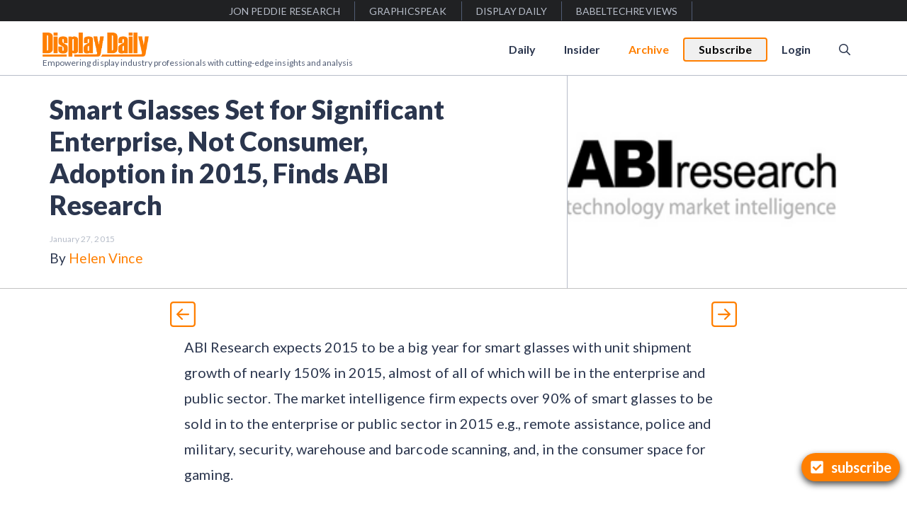

--- FILE ---
content_type: text/html; charset=UTF-8
request_url: https://displaydaily.com/smart-glasses-set-for-significant-enterprise-not-consumer-adoption-in-2015-finds-abi-research/
body_size: 25741
content:
<!DOCTYPE html>
<html lang="en-US">
<head>
	<meta charset="UTF-8">
	<title>Smart Glasses Set for Significant Enterprise, Not Consumer, Adoption in 2015, Finds ABI Research &#8211; Display Daily</title>
<meta name='robots' content='max-image-preview:large' />
<meta name="viewport" content="width=device-width, initial-scale=1"><link rel='dns-prefetch' href='//js.surecart.com' />
<link href='https://fonts.gstatic.com' crossorigin rel='preconnect' />
<link href='https://fonts.googleapis.com' crossorigin rel='preconnect' />
<link rel="alternate" type="application/rss+xml" title="Display Daily &raquo; Feed" href="https://displaydaily.com/feed/" />
<link rel="alternate" type="application/rss+xml" title="Display Daily &raquo; Comments Feed" href="https://displaydaily.com/comments/feed/" />
<link rel="alternate" title="oEmbed (JSON)" type="application/json+oembed" href="https://displaydaily.com/wp-json/oembed/1.0/embed?url=https%3A%2F%2Fdisplaydaily.com%2Fsmart-glasses-set-for-significant-enterprise-not-consumer-adoption-in-2015-finds-abi-research%2F" />
<link rel="alternate" title="oEmbed (XML)" type="text/xml+oembed" href="https://displaydaily.com/wp-json/oembed/1.0/embed?url=https%3A%2F%2Fdisplaydaily.com%2Fsmart-glasses-set-for-significant-enterprise-not-consumer-adoption-in-2015-finds-abi-research%2F&#038;format=xml" />
    <meta name="description" content="ABI Research expects 2015 to be a big year for smart glasses with unit shipment growth of nearly 150% in 2015, almost of all of which will be in the enterprise and public sector. The market intelligence firm expects over 90% of smart glasses to be sold in to the enterprise or public sector in ... Read more"/>
    <meta name="twitter:card" content="summary_large_image" />
    <meta name="twitter:title" content="Smart Glasses Set for Significant Enterprise, Not Consumer, Adoption in 2015, Finds ABI Research" />
    <meta name="twitter:description" content="ABI Research expects 2015 to be a big year for smart glasses with unit shipment growth of nearly 150% in 2015, almost of all of which will be in the enterprise and public sector. The market intelligence firm expects over 90% of smart glasses to be sold in to the enterprise or public sector in ... Read more" />
    <meta name="twitter:site" content="@Display Daily" />
    <meta name="twitter:image" content="https://displaydaily.com/wp-content/uploads/2015/01/abi_research_logo.png" />
    <meta name="twitter:creator" content="@Helen Vince" />
    <meta property="og:locale" content="en_US" />
    <meta property="og:type" content="post" />
    <meta property="og:title" content="Smart Glasses Set for Significant Enterprise, Not Consumer, Adoption in 2015, Finds ABI Research" />
    <meta property="og:description" content="ABI Research expects 2015 to be a big year for smart glasses with unit shipment growth of nearly 150% in 2015, almost of all of which will be in the enterprise and public sector. The market intelligence firm expects over 90% of smart glasses to be sold in to the enterprise or public sector in ... Read more" />
    <meta property="og:url" content="https://displaydaily.com/smart-glasses-set-for-significant-enterprise-not-consumer-adoption-in-2015-finds-abi-research/" />
    <meta property="og:site_name" content="Display Daily" />
    <meta property="article:tag" content="article" />
    <meta property="article:section" content="article" />
    <meta property="article:published_time" content="2015-01-27T15:25:35-05:00" />
    <meta property="og:image" content="https://displaydaily.com/wp-content/uploads/2015/01/abi_research_logo.png" />
    <meta property="og:image:secure_url" content="https://displaydaily.com/wp-content/uploads/2015/01/abi_research_logo.png" />
    <meta property="og:image:width" content="150" />
    <meta property="og:image:height" content="150" />

    <script type='application/ld+json' class='schema-graph--main'>
    {
      "@context":"https://schema.org",
      "@graph":[
      {
        "@type":"Article",
        "headline":"Smart Glasses Set for Significant Enterprise, Not Consumer, Adoption in 2015, Finds ABI Research",
        "description":"ABI Research expects 2015 to be a big year for smart glasses with unit shipment growth of nearly 150% in 2015, almost of all of which will be in the enterprise and public sector. The market intelligence firm expects over 90% of smart glasses to be sold in to the enterprise or public sector in ... Read more",
        "datePublished":"2015-01-27T15:25:35-05:00",
        "dateModified":"January 27, 2015",
        "isPartOf":{"@id":"https://displaydaily.com/smart-glasses-set-for-significant-enterprise-not-consumer-adoption-in-2015-finds-abi-research//"},
        "image":{"@id":"https://displaydaily.com/wp-content/uploads/2015/01/abi_research_logo.png/#primaryimage"},
        "author":{"name":"Helen Vince",
        "@id":"https://displaydaily.com/author/helenv//#author"},
        "articleSection":["Archive"],
        "keywords":["SmartGlasses"]
      },

      {"@type":"Person",
        "@id":"https://displaydaily.com/author/helenv//#author",
        "name":"Helen Vince",
        "url":"https://displaydaily.com/author/helenv/"
      },

      {"@type":"ImageObject",
        "inLanguage":"en-US",
        "@id":"https://displaydaily.com/wp-content/uploads/2015/01/abi_research_logo.png/#primaryimage",
        "url":"https://displaydaily.com/wp-content/uploads/2015/01/abi_research_logo.png",
        "width":150,
        "height":150      },

      {"@type":"WebPage",
        "@id":"https://displaydaily.com/smart-glasses-set-for-significant-enterprise-not-consumer-adoption-in-2015-finds-abi-research//",
        "url":"https://displaydaily.com/smart-glasses-set-for-significant-enterprise-not-consumer-adoption-in-2015-finds-abi-research//",
        "name":"Smart Glasses Set for Significant Enterprise, Not Consumer, Adoption in 2015, Finds ABI Research",
        "isPartOf":{"@id":"https://displaydaily.com/#website"},
        "primaryImageOfPage":{"@id":"https://displaydaily.com/wp-content/uploads/2015/01/abi_research_logo.png/#primaryimage"},
        "image":{"@id":"https://displaydaily.com/wp-content/uploads/2015/01/abi_research_logo.png/#primaryimage"},
        "thumbnailUrl":"https://displaydaily.com/wp-content/uploads/2015/01/abi_research_logo.png",
        "datePublished":"2015-01-27T15:25:35-05:00",
        "dateModified":"January 27, 2015",
        "description":"ABI Research expects 2015 to be a big year for smart glasses with unit shipment growth of nearly 150% in 2015, almost of all of which will be in the enterprise and public sector. The market intelligence firm expects over 90% of smart glasses to be sold in to the enterprise or public sector in ... Read more",
        "inLanguage":"en-US"
      },

      {"@type":"WebSite",
        "@id":"https://displaydaily.com/#website",
        "url":"https://displaydaily.com/",
        "name":"Display Daily",
        "description":"",
        "publisher":{"@id":"https://displaydaily.com/#organization"},
        "potentialAction":[
        {
          "@type":"SearchAction","target":{"@type":"EntryPoint",
          "urlTemplate":"https://displaydaily.com/?s={search_term_string}"},
          "query-input":"required name=search_term_string"
        }],
        "inLanguage":"en-US",
        "copyrightHolder":{"@id":"https://displaydaily.com/#organization"}
      }]
    }
    </script>
    <style id='wp-img-auto-sizes-contain-inline-css'>
img:is([sizes=auto i],[sizes^="auto," i]){contain-intrinsic-size:3000px 1500px}
/*# sourceURL=wp-img-auto-sizes-contain-inline-css */
</style>
<style id='wp-block-library-inline-css'>
:root{--wp-block-synced-color:#7a00df;--wp-block-synced-color--rgb:122,0,223;--wp-bound-block-color:var(--wp-block-synced-color);--wp-editor-canvas-background:#ddd;--wp-admin-theme-color:#007cba;--wp-admin-theme-color--rgb:0,124,186;--wp-admin-theme-color-darker-10:#006ba1;--wp-admin-theme-color-darker-10--rgb:0,107,160.5;--wp-admin-theme-color-darker-20:#005a87;--wp-admin-theme-color-darker-20--rgb:0,90,135;--wp-admin-border-width-focus:2px}@media (min-resolution:192dpi){:root{--wp-admin-border-width-focus:1.5px}}.wp-element-button{cursor:pointer}:root .has-very-light-gray-background-color{background-color:#eee}:root .has-very-dark-gray-background-color{background-color:#313131}:root .has-very-light-gray-color{color:#eee}:root .has-very-dark-gray-color{color:#313131}:root .has-vivid-green-cyan-to-vivid-cyan-blue-gradient-background{background:linear-gradient(135deg,#00d084,#0693e3)}:root .has-purple-crush-gradient-background{background:linear-gradient(135deg,#34e2e4,#4721fb 50%,#ab1dfe)}:root .has-hazy-dawn-gradient-background{background:linear-gradient(135deg,#faaca8,#dad0ec)}:root .has-subdued-olive-gradient-background{background:linear-gradient(135deg,#fafae1,#67a671)}:root .has-atomic-cream-gradient-background{background:linear-gradient(135deg,#fdd79a,#004a59)}:root .has-nightshade-gradient-background{background:linear-gradient(135deg,#330968,#31cdcf)}:root .has-midnight-gradient-background{background:linear-gradient(135deg,#020381,#2874fc)}:root{--wp--preset--font-size--normal:16px;--wp--preset--font-size--huge:42px}.has-regular-font-size{font-size:1em}.has-larger-font-size{font-size:2.625em}.has-normal-font-size{font-size:var(--wp--preset--font-size--normal)}.has-huge-font-size{font-size:var(--wp--preset--font-size--huge)}.has-text-align-center{text-align:center}.has-text-align-left{text-align:left}.has-text-align-right{text-align:right}.has-fit-text{white-space:nowrap!important}#end-resizable-editor-section{display:none}.aligncenter{clear:both}.items-justified-left{justify-content:flex-start}.items-justified-center{justify-content:center}.items-justified-right{justify-content:flex-end}.items-justified-space-between{justify-content:space-between}.screen-reader-text{border:0;clip-path:inset(50%);height:1px;margin:-1px;overflow:hidden;padding:0;position:absolute;width:1px;word-wrap:normal!important}.screen-reader-text:focus{background-color:#ddd;clip-path:none;color:#444;display:block;font-size:1em;height:auto;left:5px;line-height:normal;padding:15px 23px 14px;text-decoration:none;top:5px;width:auto;z-index:100000}html :where(.has-border-color){border-style:solid}html :where([style*=border-top-color]){border-top-style:solid}html :where([style*=border-right-color]){border-right-style:solid}html :where([style*=border-bottom-color]){border-bottom-style:solid}html :where([style*=border-left-color]){border-left-style:solid}html :where([style*=border-width]){border-style:solid}html :where([style*=border-top-width]){border-top-style:solid}html :where([style*=border-right-width]){border-right-style:solid}html :where([style*=border-bottom-width]){border-bottom-style:solid}html :where([style*=border-left-width]){border-left-style:solid}html :where(img[class*=wp-image-]){height:auto;max-width:100%}:where(figure){margin:0 0 1em}html :where(.is-position-sticky){--wp-admin--admin-bar--position-offset:var(--wp-admin--admin-bar--height,0px)}@media screen and (max-width:600px){html :where(.is-position-sticky){--wp-admin--admin-bar--position-offset:0px}}

/*# sourceURL=wp-block-library-inline-css */
</style><style id='global-styles-inline-css'>
:root{--wp--preset--aspect-ratio--square: 1;--wp--preset--aspect-ratio--4-3: 4/3;--wp--preset--aspect-ratio--3-4: 3/4;--wp--preset--aspect-ratio--3-2: 3/2;--wp--preset--aspect-ratio--2-3: 2/3;--wp--preset--aspect-ratio--16-9: 16/9;--wp--preset--aspect-ratio--9-16: 9/16;--wp--preset--color--black: #000000;--wp--preset--color--cyan-bluish-gray: #abb8c3;--wp--preset--color--white: #ffffff;--wp--preset--color--pale-pink: #f78da7;--wp--preset--color--vivid-red: #cf2e2e;--wp--preset--color--luminous-vivid-orange: #ff6900;--wp--preset--color--luminous-vivid-amber: #fcb900;--wp--preset--color--light-green-cyan: #7bdcb5;--wp--preset--color--vivid-green-cyan: #00d084;--wp--preset--color--pale-cyan-blue: #8ed1fc;--wp--preset--color--vivid-cyan-blue: #0693e3;--wp--preset--color--vivid-purple: #9b51e0;--wp--preset--color--contrast: var(--contrast);--wp--preset--color--contrast-2: var(--contrast-2);--wp--preset--color--contrast-3: var(--contrast-3);--wp--preset--color--base: var(--base);--wp--preset--color--base-2: var(--base-2);--wp--preset--color--base-3: var(--base-3);--wp--preset--color--accent: var(--accent);--wp--preset--color--global-accent-2: var(--global-accent-2);--wp--preset--color--surecart: var(--sc-color-primary-500);--wp--preset--gradient--vivid-cyan-blue-to-vivid-purple: linear-gradient(135deg,rgb(6,147,227) 0%,rgb(155,81,224) 100%);--wp--preset--gradient--light-green-cyan-to-vivid-green-cyan: linear-gradient(135deg,rgb(122,220,180) 0%,rgb(0,208,130) 100%);--wp--preset--gradient--luminous-vivid-amber-to-luminous-vivid-orange: linear-gradient(135deg,rgb(252,185,0) 0%,rgb(255,105,0) 100%);--wp--preset--gradient--luminous-vivid-orange-to-vivid-red: linear-gradient(135deg,rgb(255,105,0) 0%,rgb(207,46,46) 100%);--wp--preset--gradient--very-light-gray-to-cyan-bluish-gray: linear-gradient(135deg,rgb(238,238,238) 0%,rgb(169,184,195) 100%);--wp--preset--gradient--cool-to-warm-spectrum: linear-gradient(135deg,rgb(74,234,220) 0%,rgb(151,120,209) 20%,rgb(207,42,186) 40%,rgb(238,44,130) 60%,rgb(251,105,98) 80%,rgb(254,248,76) 100%);--wp--preset--gradient--blush-light-purple: linear-gradient(135deg,rgb(255,206,236) 0%,rgb(152,150,240) 100%);--wp--preset--gradient--blush-bordeaux: linear-gradient(135deg,rgb(254,205,165) 0%,rgb(254,45,45) 50%,rgb(107,0,62) 100%);--wp--preset--gradient--luminous-dusk: linear-gradient(135deg,rgb(255,203,112) 0%,rgb(199,81,192) 50%,rgb(65,88,208) 100%);--wp--preset--gradient--pale-ocean: linear-gradient(135deg,rgb(255,245,203) 0%,rgb(182,227,212) 50%,rgb(51,167,181) 100%);--wp--preset--gradient--electric-grass: linear-gradient(135deg,rgb(202,248,128) 0%,rgb(113,206,126) 100%);--wp--preset--gradient--midnight: linear-gradient(135deg,rgb(2,3,129) 0%,rgb(40,116,252) 100%);--wp--preset--font-size--small: 13px;--wp--preset--font-size--medium: 20px;--wp--preset--font-size--large: 36px;--wp--preset--font-size--x-large: 42px;--wp--preset--spacing--20: 0.44rem;--wp--preset--spacing--30: 0.67rem;--wp--preset--spacing--40: 1rem;--wp--preset--spacing--50: 1.5rem;--wp--preset--spacing--60: 2.25rem;--wp--preset--spacing--70: 3.38rem;--wp--preset--spacing--80: 5.06rem;--wp--preset--shadow--natural: 6px 6px 9px rgba(0, 0, 0, 0.2);--wp--preset--shadow--deep: 12px 12px 50px rgba(0, 0, 0, 0.4);--wp--preset--shadow--sharp: 6px 6px 0px rgba(0, 0, 0, 0.2);--wp--preset--shadow--outlined: 6px 6px 0px -3px rgb(255, 255, 255), 6px 6px rgb(0, 0, 0);--wp--preset--shadow--crisp: 6px 6px 0px rgb(0, 0, 0);}:root :where(.is-layout-flow) > :first-child{margin-block-start: 0;}:root :where(.is-layout-flow) > :last-child{margin-block-end: 0;}:root :where(.is-layout-flow) > *{margin-block-start: 24px;margin-block-end: 0;}:root :where(.is-layout-constrained) > :first-child{margin-block-start: 0;}:root :where(.is-layout-constrained) > :last-child{margin-block-end: 0;}:root :where(.is-layout-constrained) > *{margin-block-start: 24px;margin-block-end: 0;}:root :where(.is-layout-flex){gap: 24px;}:root :where(.is-layout-grid){gap: 24px;}body .is-layout-flex{display: flex;}.is-layout-flex{flex-wrap: wrap;align-items: center;}.is-layout-flex > :is(*, div){margin: 0;}body .is-layout-grid{display: grid;}.is-layout-grid > :is(*, div){margin: 0;}.has-black-color{color: var(--wp--preset--color--black) !important;}.has-cyan-bluish-gray-color{color: var(--wp--preset--color--cyan-bluish-gray) !important;}.has-white-color{color: var(--wp--preset--color--white) !important;}.has-pale-pink-color{color: var(--wp--preset--color--pale-pink) !important;}.has-vivid-red-color{color: var(--wp--preset--color--vivid-red) !important;}.has-luminous-vivid-orange-color{color: var(--wp--preset--color--luminous-vivid-orange) !important;}.has-luminous-vivid-amber-color{color: var(--wp--preset--color--luminous-vivid-amber) !important;}.has-light-green-cyan-color{color: var(--wp--preset--color--light-green-cyan) !important;}.has-vivid-green-cyan-color{color: var(--wp--preset--color--vivid-green-cyan) !important;}.has-pale-cyan-blue-color{color: var(--wp--preset--color--pale-cyan-blue) !important;}.has-vivid-cyan-blue-color{color: var(--wp--preset--color--vivid-cyan-blue) !important;}.has-vivid-purple-color{color: var(--wp--preset--color--vivid-purple) !important;}.has-contrast-color{color: var(--wp--preset--color--contrast) !important;}.has-contrast-2-color{color: var(--wp--preset--color--contrast-2) !important;}.has-contrast-3-color{color: var(--wp--preset--color--contrast-3) !important;}.has-base-color{color: var(--wp--preset--color--base) !important;}.has-base-2-color{color: var(--wp--preset--color--base-2) !important;}.has-base-3-color{color: var(--wp--preset--color--base-3) !important;}.has-accent-color{color: var(--wp--preset--color--accent) !important;}.has-global-accent-2-color{color: var(--wp--preset--color--global-accent-2) !important;}.has-surecart-color{color: var(--wp--preset--color--surecart) !important;}.has-black-background-color{background-color: var(--wp--preset--color--black) !important;}.has-cyan-bluish-gray-background-color{background-color: var(--wp--preset--color--cyan-bluish-gray) !important;}.has-white-background-color{background-color: var(--wp--preset--color--white) !important;}.has-pale-pink-background-color{background-color: var(--wp--preset--color--pale-pink) !important;}.has-vivid-red-background-color{background-color: var(--wp--preset--color--vivid-red) !important;}.has-luminous-vivid-orange-background-color{background-color: var(--wp--preset--color--luminous-vivid-orange) !important;}.has-luminous-vivid-amber-background-color{background-color: var(--wp--preset--color--luminous-vivid-amber) !important;}.has-light-green-cyan-background-color{background-color: var(--wp--preset--color--light-green-cyan) !important;}.has-vivid-green-cyan-background-color{background-color: var(--wp--preset--color--vivid-green-cyan) !important;}.has-pale-cyan-blue-background-color{background-color: var(--wp--preset--color--pale-cyan-blue) !important;}.has-vivid-cyan-blue-background-color{background-color: var(--wp--preset--color--vivid-cyan-blue) !important;}.has-vivid-purple-background-color{background-color: var(--wp--preset--color--vivid-purple) !important;}.has-contrast-background-color{background-color: var(--wp--preset--color--contrast) !important;}.has-contrast-2-background-color{background-color: var(--wp--preset--color--contrast-2) !important;}.has-contrast-3-background-color{background-color: var(--wp--preset--color--contrast-3) !important;}.has-base-background-color{background-color: var(--wp--preset--color--base) !important;}.has-base-2-background-color{background-color: var(--wp--preset--color--base-2) !important;}.has-base-3-background-color{background-color: var(--wp--preset--color--base-3) !important;}.has-accent-background-color{background-color: var(--wp--preset--color--accent) !important;}.has-global-accent-2-background-color{background-color: var(--wp--preset--color--global-accent-2) !important;}.has-surecart-background-color{background-color: var(--wp--preset--color--surecart) !important;}.has-black-border-color{border-color: var(--wp--preset--color--black) !important;}.has-cyan-bluish-gray-border-color{border-color: var(--wp--preset--color--cyan-bluish-gray) !important;}.has-white-border-color{border-color: var(--wp--preset--color--white) !important;}.has-pale-pink-border-color{border-color: var(--wp--preset--color--pale-pink) !important;}.has-vivid-red-border-color{border-color: var(--wp--preset--color--vivid-red) !important;}.has-luminous-vivid-orange-border-color{border-color: var(--wp--preset--color--luminous-vivid-orange) !important;}.has-luminous-vivid-amber-border-color{border-color: var(--wp--preset--color--luminous-vivid-amber) !important;}.has-light-green-cyan-border-color{border-color: var(--wp--preset--color--light-green-cyan) !important;}.has-vivid-green-cyan-border-color{border-color: var(--wp--preset--color--vivid-green-cyan) !important;}.has-pale-cyan-blue-border-color{border-color: var(--wp--preset--color--pale-cyan-blue) !important;}.has-vivid-cyan-blue-border-color{border-color: var(--wp--preset--color--vivid-cyan-blue) !important;}.has-vivid-purple-border-color{border-color: var(--wp--preset--color--vivid-purple) !important;}.has-contrast-border-color{border-color: var(--wp--preset--color--contrast) !important;}.has-contrast-2-border-color{border-color: var(--wp--preset--color--contrast-2) !important;}.has-contrast-3-border-color{border-color: var(--wp--preset--color--contrast-3) !important;}.has-base-border-color{border-color: var(--wp--preset--color--base) !important;}.has-base-2-border-color{border-color: var(--wp--preset--color--base-2) !important;}.has-base-3-border-color{border-color: var(--wp--preset--color--base-3) !important;}.has-accent-border-color{border-color: var(--wp--preset--color--accent) !important;}.has-global-accent-2-border-color{border-color: var(--wp--preset--color--global-accent-2) !important;}.has-surecart-border-color{border-color: var(--wp--preset--color--surecart) !important;}.has-vivid-cyan-blue-to-vivid-purple-gradient-background{background: var(--wp--preset--gradient--vivid-cyan-blue-to-vivid-purple) !important;}.has-light-green-cyan-to-vivid-green-cyan-gradient-background{background: var(--wp--preset--gradient--light-green-cyan-to-vivid-green-cyan) !important;}.has-luminous-vivid-amber-to-luminous-vivid-orange-gradient-background{background: var(--wp--preset--gradient--luminous-vivid-amber-to-luminous-vivid-orange) !important;}.has-luminous-vivid-orange-to-vivid-red-gradient-background{background: var(--wp--preset--gradient--luminous-vivid-orange-to-vivid-red) !important;}.has-very-light-gray-to-cyan-bluish-gray-gradient-background{background: var(--wp--preset--gradient--very-light-gray-to-cyan-bluish-gray) !important;}.has-cool-to-warm-spectrum-gradient-background{background: var(--wp--preset--gradient--cool-to-warm-spectrum) !important;}.has-blush-light-purple-gradient-background{background: var(--wp--preset--gradient--blush-light-purple) !important;}.has-blush-bordeaux-gradient-background{background: var(--wp--preset--gradient--blush-bordeaux) !important;}.has-luminous-dusk-gradient-background{background: var(--wp--preset--gradient--luminous-dusk) !important;}.has-pale-ocean-gradient-background{background: var(--wp--preset--gradient--pale-ocean) !important;}.has-electric-grass-gradient-background{background: var(--wp--preset--gradient--electric-grass) !important;}.has-midnight-gradient-background{background: var(--wp--preset--gradient--midnight) !important;}.has-small-font-size{font-size: var(--wp--preset--font-size--small) !important;}.has-medium-font-size{font-size: var(--wp--preset--font-size--medium) !important;}.has-large-font-size{font-size: var(--wp--preset--font-size--large) !important;}.has-x-large-font-size{font-size: var(--wp--preset--font-size--x-large) !important;}
/*# sourceURL=global-styles-inline-css */
</style>

<style id='classic-theme-styles-inline-css'>
/*! This file is auto-generated */
.wp-block-button__link{color:#fff;background-color:#32373c;border-radius:9999px;box-shadow:none;text-decoration:none;padding:calc(.667em + 2px) calc(1.333em + 2px);font-size:1.125em}.wp-block-file__button{background:#32373c;color:#fff;text-decoration:none}
/*# sourceURL=/wp-includes/css/classic-themes.min.css */
</style>
<style id='dominant-color-styles-inline-css'>
img[data-dominant-color]:not(.has-transparency) { background-color: var(--dominant-color); }
/*# sourceURL=dominant-color-styles-inline-css */
</style>
<link rel='stylesheet' id='ivory-search-styles-css' href='https://displaydaily.com/wp-content/plugins/add-search-to-menu/public/css/ivory-search.min.css?ver=5.5.13' media='all' />
<link rel='stylesheet' id='generate-style-css' href='https://displaydaily.com/wp-content/themes/generatepress/assets/css/main.min.css?ver=3.6.1' media='all' />
<style id='generate-style-inline-css'>
body{background-color:var(--base-3);color:var(--contrast);}a{color:var(--accent);}a:hover, a:focus, a:active{color:var(--contrast);}.wp-block-group__inner-container{max-width:1200px;margin-left:auto;margin-right:auto;}.site-header .header-image{width:150px;}.navigation-search{position:absolute;left:-99999px;pointer-events:none;visibility:hidden;z-index:20;width:100%;top:0;transition:opacity 100ms ease-in-out;opacity:0;}.navigation-search.nav-search-active{left:0;right:0;pointer-events:auto;visibility:visible;opacity:1;}.navigation-search input[type="search"]{outline:0;border:0;vertical-align:bottom;line-height:1;opacity:0.9;width:100%;z-index:20;border-radius:0;-webkit-appearance:none;height:60px;}.navigation-search input::-ms-clear{display:none;width:0;height:0;}.navigation-search input::-ms-reveal{display:none;width:0;height:0;}.navigation-search input::-webkit-search-decoration, .navigation-search input::-webkit-search-cancel-button, .navigation-search input::-webkit-search-results-button, .navigation-search input::-webkit-search-results-decoration{display:none;}.gen-sidebar-nav .navigation-search{top:auto;bottom:0;}:root{--contrast:#2b364e;--contrast-2:#515c74;--contrast-3:#b7bdc9;--base:#f0f0f0;--base-2:#f7f8f9;--base-3:#ffffff;--accent:#ff7f00;--global-accent-2:#00bfe6;}:root .has-contrast-color{color:var(--contrast);}:root .has-contrast-background-color{background-color:var(--contrast);}:root .has-contrast-2-color{color:var(--contrast-2);}:root .has-contrast-2-background-color{background-color:var(--contrast-2);}:root .has-contrast-3-color{color:var(--contrast-3);}:root .has-contrast-3-background-color{background-color:var(--contrast-3);}:root .has-base-color{color:var(--base);}:root .has-base-background-color{background-color:var(--base);}:root .has-base-2-color{color:var(--base-2);}:root .has-base-2-background-color{background-color:var(--base-2);}:root .has-base-3-color{color:var(--base-3);}:root .has-base-3-background-color{background-color:var(--base-3);}:root .has-accent-color{color:var(--accent);}:root .has-accent-background-color{background-color:var(--accent);}:root .has-global-accent-2-color{color:var(--global-accent-2);}:root .has-global-accent-2-background-color{background-color:var(--global-accent-2);}body, button, input, select, textarea{font-family:Lato, sans-serif;font-size:20px;letter-spacing:0.04px;}body{line-height:1.8;}.main-title{font-weight:normal;}.main-navigation a, .main-navigation .menu-toggle, .main-navigation .menu-bar-items{font-weight:700;font-size:16px;}.widget-title{font-weight:700;}button:not(.menu-toggle),html input[type="button"],input[type="reset"],input[type="submit"],.button,.wp-block-button .wp-block-button__link{font-weight:700;font-size:18px;}h1{font-weight:900;font-size:38px;line-height:1.2;}h2{font-weight:900;font-size:32px;line-height:1.3;}h3{font-weight:900;font-size:26px;line-height:1.3;}h4{font-weight:900;font-size:22px;line-height:1.4;}h5{font-weight:900;}.site-description{font-family:inherit;font-size:12px;}.top-bar{background-color:#636363;color:#ffffff;}.top-bar a{color:#ffffff;}.top-bar a:hover{color:#303030;}.site-header{background-color:var(--base-3);}.main-title a,.main-title a:hover{color:var(--contrast);}.site-description{color:var(--contrast-2);}.mobile-menu-control-wrapper .menu-toggle,.mobile-menu-control-wrapper .menu-toggle:hover,.mobile-menu-control-wrapper .menu-toggle:focus,.has-inline-mobile-toggle #site-navigation.toggled{background-color:rgba(0, 0, 0, 0.02);}.main-navigation,.main-navigation ul ul{background-color:var(--base-3);}.main-navigation .main-nav ul li a, .main-navigation .menu-toggle, .main-navigation .menu-bar-items{color:var(--contrast);}.main-navigation .main-nav ul li:not([class*="current-menu-"]):hover > a, .main-navigation .main-nav ul li:not([class*="current-menu-"]):focus > a, .main-navigation .main-nav ul li.sfHover:not([class*="current-menu-"]) > a, .main-navigation .menu-bar-item:hover > a, .main-navigation .menu-bar-item.sfHover > a{color:var(--accent);}button.menu-toggle:hover,button.menu-toggle:focus{color:var(--contrast);}.main-navigation .main-nav ul li[class*="current-menu-"] > a{color:var(--accent);}.navigation-search input[type="search"],.navigation-search input[type="search"]:active, .navigation-search input[type="search"]:focus, .main-navigation .main-nav ul li.search-item.active > a, .main-navigation .menu-bar-items .search-item.active > a{color:var(--accent);}.main-navigation ul ul{background-color:var(--base);}.separate-containers .inside-article, .separate-containers .comments-area, .separate-containers .page-header, .one-container .container, .separate-containers .paging-navigation, .inside-page-header{background-color:var(--base-3);}.entry-title a{color:var(--contrast);}.entry-title a:hover{color:var(--contrast-2);}.entry-meta{color:var(--contrast-2);}.sidebar .widget{background-color:var(--base-3);}.footer-widgets{background-color:var(--base-3);}.site-info{background-color:var(--base-3);}input[type="text"],input[type="email"],input[type="url"],input[type="password"],input[type="search"],input[type="tel"],input[type="number"],textarea,select{color:var(--contrast);background-color:var(--base-2);border-color:var(--base);}input[type="text"]:focus,input[type="email"]:focus,input[type="url"]:focus,input[type="password"]:focus,input[type="search"]:focus,input[type="tel"]:focus,input[type="number"]:focus,textarea:focus,select:focus{color:var(--contrast);background-color:var(--base-2);border-color:var(--contrast-3);}button,html input[type="button"],input[type="reset"],input[type="submit"],a.button,a.wp-block-button__link:not(.has-background){color:#ffffff;background-color:#55555e;}button:hover,html input[type="button"]:hover,input[type="reset"]:hover,input[type="submit"]:hover,a.button:hover,button:focus,html input[type="button"]:focus,input[type="reset"]:focus,input[type="submit"]:focus,a.button:focus,a.wp-block-button__link:not(.has-background):active,a.wp-block-button__link:not(.has-background):focus,a.wp-block-button__link:not(.has-background):hover{color:#ffffff;background-color:#3f4047;}a.generate-back-to-top{background-color:rgba( 0,0,0,0.4 );color:#ffffff;}a.generate-back-to-top:hover,a.generate-back-to-top:focus{background-color:rgba( 0,0,0,0.6 );color:#ffffff;}:root{--gp-search-modal-bg-color:var(--base-3);--gp-search-modal-text-color:var(--contrast);--gp-search-modal-overlay-bg-color:rgba(0,0,0,0.2);}@media (max-width: 768px){.main-navigation .menu-bar-item:hover > a, .main-navigation .menu-bar-item.sfHover > a{background:none;color:var(--contrast);}}.inside-header{padding:12px 20px 8px 20px;}.nav-below-header .main-navigation .inside-navigation.grid-container, .nav-above-header .main-navigation .inside-navigation.grid-container{padding:0px;}.separate-containers .inside-article, .separate-containers .comments-area, .separate-containers .page-header, .separate-containers .paging-navigation, .one-container .site-content, .inside-page-header{padding:20px;}.site-main .wp-block-group__inner-container{padding:20px;}.separate-containers .paging-navigation{padding-top:20px;padding-bottom:20px;}.entry-content .alignwide, body:not(.no-sidebar) .entry-content .alignfull{margin-left:-20px;width:calc(100% + 40px);max-width:calc(100% + 40px);}.one-container.right-sidebar .site-main,.one-container.both-right .site-main{margin-right:20px;}.one-container.left-sidebar .site-main,.one-container.both-left .site-main{margin-left:20px;}.one-container.both-sidebars .site-main{margin:0px 20px 0px 20px;}.one-container.archive .post:not(:last-child):not(.is-loop-template-item), .one-container.blog .post:not(:last-child):not(.is-loop-template-item){padding-bottom:20px;}.main-navigation .main-nav ul li a,.menu-toggle,.main-navigation .menu-bar-item > a{line-height:30px;}.navigation-search input[type="search"]{height:30px;}.rtl .menu-item-has-children .dropdown-menu-toggle{padding-left:20px;}.rtl .main-navigation .main-nav ul li.menu-item-has-children > a{padding-right:20px;}@media (max-width:768px){.separate-containers .inside-article, .separate-containers .comments-area, .separate-containers .page-header, .separate-containers .paging-navigation, .one-container .site-content, .inside-page-header{padding:30px;}.site-main .wp-block-group__inner-container{padding:30px;}.inside-top-bar{padding-right:30px;padding-left:30px;}.inside-header{padding-top:20px;padding-right:30px;padding-bottom:20px;padding-left:30px;}.widget-area .widget{padding-top:30px;padding-right:30px;padding-bottom:30px;padding-left:30px;}.footer-widgets-container{padding-top:30px;padding-right:30px;padding-bottom:30px;padding-left:30px;}.inside-site-info{padding-right:30px;padding-left:30px;}.entry-content .alignwide, body:not(.no-sidebar) .entry-content .alignfull{margin-left:-30px;width:calc(100% + 60px);max-width:calc(100% + 60px);}.one-container .site-main .paging-navigation{margin-bottom:20px;}}/* End cached CSS */.is-right-sidebar{width:30%;}.is-left-sidebar{width:30%;}.site-content .content-area{width:100%;}@media (max-width: 768px){.main-navigation .menu-toggle,.sidebar-nav-mobile:not(#sticky-placeholder){display:block;}.main-navigation ul,.gen-sidebar-nav,.main-navigation:not(.slideout-navigation):not(.toggled) .main-nav > ul,.has-inline-mobile-toggle #site-navigation .inside-navigation > *:not(.navigation-search):not(.main-nav){display:none;}.nav-align-right .inside-navigation,.nav-align-center .inside-navigation{justify-content:space-between;}.has-inline-mobile-toggle .mobile-menu-control-wrapper{display:flex;flex-wrap:wrap;}.has-inline-mobile-toggle .inside-header{flex-direction:row;text-align:left;flex-wrap:wrap;}.has-inline-mobile-toggle .header-widget,.has-inline-mobile-toggle #site-navigation{flex-basis:100%;}.nav-float-left .has-inline-mobile-toggle #site-navigation{order:10;}}
#content {max-width: 800px;margin-left: auto;margin-right: auto;}
.dynamic-author-image-rounded{border-radius:100%;}.dynamic-featured-image, .dynamic-author-image{vertical-align:middle;}.one-container.blog .dynamic-content-template:not(:last-child), .one-container.archive .dynamic-content-template:not(:last-child){padding-bottom:0px;}.dynamic-entry-excerpt > p:last-child{margin-bottom:0px;}
.main-navigation.toggled .main-nav > ul{background-color: var(--base-3)}.sticky-enabled .gen-sidebar-nav.is_stuck .main-navigation {margin-bottom: 0px;}.sticky-enabled .gen-sidebar-nav.is_stuck {z-index: 500;}.sticky-enabled .main-navigation.is_stuck {box-shadow: 0 2px 2px -2px rgba(0, 0, 0, .2);}.navigation-stick:not(.gen-sidebar-nav) {left: 0;right: 0;width: 100% !important;}@media (max-width: 768px){#sticky-placeholder{height:0;overflow:hidden;}.has-inline-mobile-toggle #site-navigation.toggled{margin-top:0;}.has-inline-mobile-menu #site-navigation.toggled .main-nav > ul{top:1.5em;}}.nav-float-right .navigation-stick {width: 100% !important;left: 0;}.nav-float-right .navigation-stick .navigation-branding {margin-right: auto;}.main-navigation.has-sticky-branding:not(.grid-container) .inside-navigation:not(.grid-container) .navigation-branding{margin-left: 10px;}.main-navigation.navigation-stick.has-sticky-branding .inside-navigation.grid-container{padding-left:20px;padding-right:20px;}@media (max-width:768px){.main-navigation.navigation-stick.has-sticky-branding .inside-navigation.grid-container{padding-left:0;padding-right:0;}}
@media (max-width: 768px){.main-navigation .main-nav ul li a,.main-navigation .menu-toggle,.main-navigation .mobile-bar-items a,.main-navigation .menu-bar-item > a{line-height:60px;}.main-navigation .site-logo.navigation-logo img, .mobile-header-navigation .site-logo.mobile-header-logo img, .navigation-search input[type="search"]{height:60px;}}
/*# sourceURL=generate-style-inline-css */
</style>
<link rel='stylesheet' id='generate-google-fonts-css' href='https://fonts.googleapis.com/css?family=Lato%3Aregular%2C700%2C900&#038;display=auto&#038;ver=3.6.1' media='all' />
<link rel='stylesheet' id='newsletter-css' href='https://displaydaily.com/wp-content/plugins/newsletter/style.css?ver=9.1.0' media='all' />
<link rel='stylesheet' id='dashicons-css' href='https://displaydaily.com/wp-includes/css/dashicons.min.css?ver=6.9' media='all' />
<link rel='stylesheet' id='suremembers-front-style-css' href='https://displaydaily.com/wp-content/plugins/suremembers/assets/css/style.css?ver=1.10.14' media='all' />
<link rel='stylesheet' id='suremembers-restricted-template-style-css' href='https://displaydaily.com/wp-content/plugins/suremembers/assets/css/restricted-template.css?ver=1.10.14' media='all' />
<link rel='stylesheet' id='code-snippets-site-css-styles-css' href='https://displaydaily.com/?code-snippets-css=1&#038;ver=6' media='all' />
<style id='generateblocks-inline-css'>
.gb-container.gb-tabs__item:not(.gb-tabs__item-open){display:none;}.gb-container-d1dd99b1{margin-right:-20px;margin-bottom:-30px;margin-left:-20px;}.gb-container-d1dd99b1 > .gb-inside-container{padding:8px 0 0;max-width:1200px;margin-left:auto;margin-right:auto;}.gb-grid-wrapper > .gb-grid-column-d1dd99b1 > .gb-container{display:flex;flex-direction:column;height:100%;}.gb-container-9c89f761 > .gb-inside-container{padding:0;}.gb-grid-wrapper > .gb-grid-column-9c89f761{width:50%;}.gb-grid-wrapper > .gb-grid-column-9c89f761 > .gb-container{display:flex;flex-direction:column;height:100%;}.gb-container-5d70717c{text-align:right;}.gb-container-5d70717c > .gb-inside-container{padding:0;}.gb-grid-wrapper > .gb-grid-column-5d70717c{width:50%;}.gb-grid-wrapper > .gb-grid-column-5d70717c > .gb-container{display:flex;flex-direction:column;height:100%;}.gb-container-e4bc7182{background-color:var(--contrast);box-shadow:inset 0 5px 10px 0 rgba(0, 0, 0, 0.5);}.gb-container-e4bc7182 > .gb-inside-container{padding:16px 20px 0;max-width:1200px;margin-left:auto;margin-right:auto;}.gb-grid-wrapper > .gb-grid-column-e4bc7182 > .gb-container{display:flex;flex-direction:column;height:100%;}.gb-container-6ca9b99d{text-align:left;}.gb-container-6ca9b99d > .gb-inside-container{padding:0;}.gb-grid-wrapper > .gb-grid-column-6ca9b99d{width:66.66%;}.gb-grid-wrapper > .gb-grid-column-6ca9b99d > .gb-container{display:flex;flex-direction:column;height:100%;}.gb-container-8ae12944{text-align:center;border-top-color:var(--accent);border-right:1px solid var(--accent);border-bottom-color:var(--accent);border-left-color:var(--accent);}.gb-container-8ae12944 > .gb-inside-container{padding:0;}.gb-grid-wrapper > .gb-grid-column-8ae12944{width:33.33%;}.gb-grid-wrapper > .gb-grid-column-8ae12944 > .gb-container{display:flex;flex-direction:column;height:100%;}.gb-container-dd01ab13{margin-top:0px;border-top:1px solid var(--accent);}.gb-container-dd01ab13 > .gb-inside-container{padding:4px 0 0;max-width:1200px;margin-left:auto;margin-right:auto;}.gb-grid-wrapper > .gb-grid-column-dd01ab13 > .gb-container{display:flex;flex-direction:column;height:100%;}.gb-container-1fdf7307 > .gb-inside-container{padding:0;}.gb-grid-wrapper > .gb-grid-column-1fdf7307{width:50%;}.gb-grid-wrapper > .gb-grid-column-1fdf7307 > .gb-container{display:flex;flex-direction:column;height:100%;}.gb-container-802ecff2 > .gb-inside-container{padding:0;}.gb-grid-wrapper > .gb-grid-column-802ecff2{width:50%;}.gb-grid-wrapper > .gb-grid-column-802ecff2 > .gb-container{display:flex;flex-direction:column;height:100%;}.gb-container-e5e0dcf7{display:flex;justify-content:center;}.gb-container-0b65b6e5{text-align:center;border-bottom:1px solid rgba(135, 135, 135, 0.5);}.gb-container-0b65b6e5 > .gb-inside-container{padding:0 30px;max-width:1200px;margin-left:auto;margin-right:auto;}.gb-grid-wrapper > .gb-grid-column-0b65b6e5 > .gb-container{display:flex;flex-direction:column;height:100%;}.gb-container-f0e336bc > .gb-inside-container{padding-top:0;padding-right:120px;padding-bottom:0;}.gb-grid-wrapper > .gb-grid-column-f0e336bc{width:64%;}.gb-grid-wrapper > .gb-grid-column-f0e336bc > .gb-container{display:flex;flex-direction:column;height:100%;}.gb-container-db7d5287{text-align:center;border-left:1px solid var(--contrast-3);background-color:var(--base-3);}.gb-container-db7d5287 > .gb-inside-container{padding:0;}.gb-grid-wrapper > .gb-grid-column-db7d5287{width:33.33%;}.gb-grid-wrapper > .gb-grid-column-db7d5287 > .gb-container{display:flex;flex-direction:column;height:100%;}.gb-container-eba73c93{background-color:var(--base);}.gb-container-eba73c93 > .gb-inside-container{max-width:800px;margin-left:auto;margin-right:auto;}.gb-grid-wrapper > .gb-grid-column-eba73c93 > .gb-container{display:flex;flex-direction:column;height:100%;}.gb-container-31e899d7 > .gb-inside-container{padding:20px 0;max-width:1200px;margin-left:auto;margin-right:auto;}.gb-grid-wrapper > .gb-grid-column-31e899d7 > .gb-container{display:flex;flex-direction:column;height:100%;}.gb-container-6c98d1bc > .gb-inside-container{max-width:1200px;margin-left:auto;margin-right:auto;}.gb-grid-wrapper > .gb-grid-column-6c98d1bc > .gb-container{display:flex;flex-direction:column;height:100%;}.gb-container-8e929def{border-bottom:1px solid rgba(255, 128, 0, 0.5);}.gb-container-8e929def > .gb-inside-container{padding-bottom:4px;}.gb-grid-wrapper > .gb-grid-column-8e929def{width:100%;}.gb-grid-wrapper > .gb-grid-column-8e929def > .gb-container{display:flex;flex-direction:column;height:100%;}.gb-container-e63eaaf4 > .gb-inside-container{padding-right:15px;}.gb-grid-wrapper > .gb-grid-column-e63eaaf4{width:75%;}.gb-grid-wrapper > .gb-grid-column-e63eaaf4 > .gb-container{display:flex;flex-direction:column;height:100%;}.gb-container-795eeb10 > .gb-inside-container{padding-left:15px;}.gb-grid-wrapper > .gb-grid-column-795eeb10{width:25%;}.gb-grid-wrapper > .gb-grid-column-795eeb10 > .gb-container{display:flex;flex-direction:column;height:100%;}.gb-container-e116b0e9{background-color:#202123;}.gb-container-e116b0e9 > .gb-inside-container{max-width:1200px;margin-left:auto;margin-right:auto;}.gb-grid-wrapper > .gb-grid-column-e116b0e9 > .gb-container{display:flex;flex-direction:column;height:100%;}.gb-grid-wrapper-a4b97d6a{display:flex;flex-wrap:wrap;margin-left:-20px;}.gb-grid-wrapper-a4b97d6a > .gb-grid-column{box-sizing:border-box;padding-left:20px;}.gb-grid-wrapper-58c4b958{display:flex;flex-wrap:wrap;align-items:center;}.gb-grid-wrapper-58c4b958 > .gb-grid-column{box-sizing:border-box;padding-left:0px;padding-bottom:20px;}.gb-grid-wrapper-8debd967{display:flex;flex-wrap:wrap;margin-left:-30px;}.gb-grid-wrapper-8debd967 > .gb-grid-column{box-sizing:border-box;padding-left:30px;}.gb-grid-wrapper-e908a0c6{display:flex;flex-wrap:wrap;align-items:center;}.gb-grid-wrapper-e908a0c6 > .gb-grid-column{box-sizing:border-box;}.gb-grid-wrapper-cf5c9a63{display:flex;flex-wrap:wrap;}.gb-grid-wrapper-cf5c9a63 > .gb-grid-column{box-sizing:border-box;padding-bottom:20px;}.gb-grid-wrapper-ba0af8ad{display:flex;flex-wrap:wrap;align-items:center;justify-content:center;margin-left:-20px;}.gb-grid-wrapper-ba0af8ad > .gb-grid-column{box-sizing:border-box;padding-left:20px;padding-bottom:10px;}.gb-button-wrapper{display:flex;flex-wrap:wrap;align-items:flex-start;justify-content:flex-start;clear:both;}.gb-button-wrapper-fe863527{justify-content:flex-end;}.gb-button-wrapper-43d8d7b1{justify-content:center;}.gb-accordion__item:not(.gb-accordion__item-open) > .gb-button .gb-accordion__icon-open{display:none;}.gb-accordion__item.gb-accordion__item-open > .gb-button .gb-accordion__icon{display:none;}.gb-button-wrapper a.gb-button-bec8d56e{display:inline-flex;align-items:center;justify-content:center;text-align:center;color:var(--accent);text-decoration:none;}.gb-button-wrapper a.gb-button-bec8d56e:hover, .gb-button-wrapper a.gb-button-bec8d56e:active, .gb-button-wrapper a.gb-button-bec8d56e:focus{color:#674dbc;}.gb-button-wrapper a.gb-button-bec8d56e .gb-icon{font-size:1.8em;line-height:0;}.gb-button-wrapper a.gb-button-bec8d56e .gb-icon svg{height:1em;width:1em;fill:currentColor;}.gb-button-wrapper a.gb-button-122d9fa4{display:inline-flex;align-items:center;justify-content:center;text-align:center;color:var(--accent);text-decoration:none;}.gb-button-wrapper a.gb-button-122d9fa4:hover, .gb-button-wrapper a.gb-button-122d9fa4:active, .gb-button-wrapper a.gb-button-122d9fa4:focus{color:#674dbc;}.gb-button-wrapper a.gb-button-122d9fa4 .gb-icon{font-size:1.8em;line-height:0;}.gb-button-wrapper a.gb-button-122d9fa4 .gb-icon svg{height:1em;width:1em;fill:currentColor;}.gb-button-wrapper a.gb-button-85c2b232{display:inline-flex;align-items:center;justify-content:center;font-weight:bold;text-align:center;padding:2px 12px;border-radius:50px;background-color:var(--accent);color:#ffffff;text-decoration:none;}.gb-button-wrapper a.gb-button-85c2b232:hover, .gb-button-wrapper a.gb-button-85c2b232:active, .gb-button-wrapper a.gb-button-85c2b232:focus{background-color:var(--accent);color:#ffffff;}.gb-button-wrapper a.gb-button-85c2b232 .gb-icon{line-height:0;padding-right:0.5em;}.gb-button-wrapper a.gb-button-85c2b232 .gb-icon svg{width:1em;height:1em;fill:currentColor;}.gb-button-wrapper .gb-button-85c2b232:hover{box-shadow: 0 6px 10px 2px rgba(0, 0, 0, 0.37);transform:scale(1.1) perspective(1000px);}.gb-button-wrapper .gb-button-85c2b232{box-shadow: 0 4px 10px 0 rgba(0, 0, 0, 0.72);transition:all 0.5s ease;}.gb-button-wrapper a.gb-button-23f169e9{display:inline-flex;align-items:center;justify-content:center;font-size:0.7em;text-transform:uppercase;text-align:center;padding:1px 20px;margin-top:2px;margin-bottom:1px;border-right:1px solid var(--contrast-2);color:var(--contrast-3);text-decoration:none;}.gb-button-wrapper a.gb-button-23f169e9:hover, .gb-button-wrapper a.gb-button-23f169e9:active, .gb-button-wrapper a.gb-button-23f169e9:focus{color:var(--base-3);}.gb-button-wrapper a.gb-button-f3d94fa0{display:inline-flex;align-items:center;justify-content:center;font-size:0.7em;text-transform:uppercase;text-align:center;padding:1px 20px;margin-top:2px;margin-bottom:1px;border-right:1px solid var(--contrast-2);color:var(--contrast-3);text-decoration:none;}.gb-button-wrapper a.gb-button-f3d94fa0:hover, .gb-button-wrapper a.gb-button-f3d94fa0:active, .gb-button-wrapper a.gb-button-f3d94fa0:focus{color:var(--base-3);}.gb-button-wrapper a.gb-button-f6389127{display:inline-flex;align-items:center;justify-content:center;font-size:0.7em;text-transform:uppercase;text-align:center;padding:1px 20px;margin-top:2px;margin-bottom:1px;border-right:1px solid var(--contrast-2);color:var(--contrast-3);text-decoration:none;}.gb-button-wrapper a.gb-button-f6389127:hover, .gb-button-wrapper a.gb-button-f6389127:active, .gb-button-wrapper a.gb-button-f6389127:focus{color:var(--base-3);}.gb-button-wrapper a.gb-button-43840805{display:inline-flex;align-items:center;justify-content:center;font-size:0.7em;text-transform:uppercase;text-align:center;padding:1px 20px;margin-top:2px;margin-bottom:1px;border-right:1px solid var(--contrast-2);color:var(--contrast-3);text-decoration:none;}.gb-button-wrapper a.gb-button-43840805:hover, .gb-button-wrapper a.gb-button-43840805:active, .gb-button-wrapper a.gb-button-43840805:focus{color:var(--base-3);}div.gb-headline-3f4b82d8{display:inline-flex;align-items:center;}div.gb-headline-3f4b82d8 .gb-icon{line-height:0;color:rgba(255, 255, 255, 0.20);}div.gb-headline-3f4b82d8 .gb-icon svg{width:4em;height:4em;fill:currentColor;}p.gb-headline-70a173de{font-size:12px;letter-spacing:0.2em;font-weight:bold;text-transform:uppercase;color:#abb8c3;}p.gb-headline-3329d229{display:flex;align-items:center;justify-content:center;font-size:12px;letter-spacing:0.2em;font-weight:600;text-transform:uppercase;text-align:center;margin-bottom:0px;color:#abb8c3;}p.gb-headline-3329d229 .gb-icon{line-height:0;padding-right:1em;}p.gb-headline-3329d229 .gb-icon svg{width:1.2em;height:1.2em;fill:currentColor;}p.gb-headline-ab0cb962{font-size:12px;letter-spacing:0.2em;font-weight:bold;text-transform:uppercase;color:#abb8c3;}p.gb-headline-d48526d4{font-size:12px;letter-spacing:0.2em;font-weight:bold;text-transform:uppercase;text-align:right;color:#abb8c3;}p.gb-headline-d48526d4 a{color:#abb8c3;}p.gb-headline-d48526d4 a:hover{color:#ffffff;}h1.gb-headline-8d0f4f6f{text-align:left;margin-bottom:15px;}div.gb-headline-0c67cbd5{font-size:12px;text-align:left;color:var(--contrast-3);}div.gb-headline-8bded3dd{font-size:19px;text-align:left;}h2.gb-headline-cdf2760d{text-align:center;padding-bottom:10px;margin-bottom:40px;border-bottom:0px solid #f0f0f0;}h3.gb-headline-b0a21014{font-size:16px;margin-bottom:10px;}h3.gb-headline-b0a21014 a{color:#4f4f65;}h3.gb-headline-b0a21014 a:hover{color:#a6a6ae;}p.gb-headline-1db58ca0{font-size:15px;text-align:right;margin-bottom:0px;color:#a6a6ae;}.gb-block-image-9cfefaa1{margin-top:-15px;margin-bottom:6px;}.gb-image-9cfefaa1{width:50px;vertical-align:middle;}.gb-block-image-0872063b{margin-left:0px;}.gb-image-0872063b{width:100%;height:300px;object-fit:cover;vertical-align:middle;}@media (max-width: 1024px) {.gb-container-6ca9b99d{text-align:center;}.gb-grid-wrapper > .gb-grid-column-6ca9b99d{width:33.33%;}.gb-grid-wrapper > .gb-grid-column-8ae12944{width:33.33%;}.gb-container-f0e336bc{text-align:center;}.gb-container-f0e336bc > .gb-inside-container{padding-top:60px;padding-right:0;padding-bottom:20px;}.gb-grid-wrapper > .gb-grid-column-f0e336bc{width:100%;}.gb-container-31e899d7 > .gb-inside-container{padding-top:80px;padding-bottom:80px;}.gb-button-wrapper a.gb-button-23f169e9{font-size:0.5em;}.gb-button-wrapper a.gb-button-f3d94fa0{font-size:0.5em;}.gb-button-wrapper a.gb-button-f6389127{font-size:0.5em;}.gb-button-wrapper a.gb-button-43840805{font-size:0.5em;}h1.gb-headline-8d0f4f6f{text-align:center;}div.gb-headline-0c67cbd5{text-align:center;}div.gb-headline-8bded3dd{text-align:center;}}@media (max-width: 1024px) and (min-width: 768px) {.gb-button-wrapper-38a2c075 > .gb-button{flex:1;}.gb-button-wrapper-fe863527 > .gb-button{flex:1;}.gb-button-wrapper-43d8d7b1 > .gb-button{flex:1;}}@media (max-width: 767px) {.gb-container-d1dd99b1 > .gb-inside-container{padding-top:4px;}.gb-container-9c89f761{margin-bottom:10px;}.gb-grid-wrapper > .gb-grid-column-9c89f761{width:50%;}.gb-container-5d70717c{text-align:left;}.gb-grid-wrapper > .gb-grid-column-5d70717c{width:50%;}.gb-container-e4bc7182 > .gb-inside-container{padding-top:20px;padding-bottom:12px;}.gb-container-6ca9b99d{text-align:center;}.gb-grid-wrapper > .gb-grid-column-6ca9b99d{width:100%;}.gb-container-8ae12944{border:0px solid;}.gb-grid-wrapper > .gb-grid-column-8ae12944{width:100%;}.gb-container-dd01ab13{margin-top:8px;}.gb-grid-wrapper > .gb-grid-column-1fdf7307{width:100%;}.gb-grid-wrapper > .gb-grid-column-802ecff2{width:100%;}.gb-container-e5e0dcf7{justify-content:center;}.gb-container-f0e336bc > .gb-inside-container{padding-top:12px;padding-bottom:8px;}.gb-grid-wrapper > .gb-grid-column-f0e336bc{width:100%;}.gb-container-db7d5287{border-left-width:0px;border-left-style:solid;}.gb-grid-wrapper > .gb-grid-column-db7d5287{width:100%;}.gb-container-31e899d7 > .gb-inside-container{padding:60px 30px;}.gb-container-e116b0e9{display:none !important;}.gb-grid-wrapper-58c4b958 > .gb-grid-column{padding-bottom:40px;}.gb-button-wrapper-38a2c075 > .gb-button{flex:1;}.gb-button-wrapper-fe863527{justify-content:flex-end;}.gb-button-wrapper-fe863527 > .gb-button{flex:1;}.gb-button-wrapper-43d8d7b1 > .gb-button{flex:1;}.gb-button-wrapper a.gb-button-85c2b232{font-size:17px;padding:0 6px;margin-bottom:-14px;}div.gb-headline-3f4b82d8{display:inline-flex;}p.gb-headline-d48526d4{text-align:left;}h1.gb-headline-8d0f4f6f{margin-bottom:4px;}p.gb-headline-1db58ca0{font-size:14px;}}:root{--gb-container-width:1200px;}.gb-container .wp-block-image img{vertical-align:middle;}.gb-grid-wrapper .wp-block-image{margin-bottom:0;}.gb-highlight{background:none;}.gb-shape{line-height:0;}.gb-container-link{position:absolute;top:0;right:0;bottom:0;left:0;z-index:99;}
/*# sourceURL=generateblocks-inline-css */
</style>
<link rel='stylesheet' id='generate-blog-images-css' href='https://displaydaily.com/wp-content/plugins/gp-premium/blog/functions/css/featured-images.min.css?ver=2.5.5' media='all' />
<script src="https://displaydaily.com/wp-includes/js/jquery/jquery.min.js?ver=3.7.1" id="jquery-core-js" type="226b0fdf07bedb07ad1f58cd-text/javascript"></script>
<script src="https://displaydaily.com/wp-includes/js/jquery/jquery-migrate.min.js?ver=3.4.1" id="jquery-migrate-js" type="226b0fdf07bedb07ad1f58cd-text/javascript"></script>
<script id="surecart-affiliate-tracking-js-before" type="226b0fdf07bedb07ad1f58cd-text/javascript">
window.SureCartAffiliatesConfig = {
				"publicToken": "pt_7rGo25PrDZyEZi1LWKyho5Wg",
				"baseURL":"https://api.surecart.com/v1"
			};
//# sourceURL=surecart-affiliate-tracking-js-before
</script>
<script src="https://js.surecart.com/v1/affiliates?ver=1.1" id="surecart-affiliate-tracking-js" defer data-wp-strategy="defer" type="226b0fdf07bedb07ad1f58cd-text/javascript"></script>
<script src="https://displaydaily.com/?code-snippets-js-snippets=head&amp;ver=5" id="code-snippets-site-head-js-js" type="226b0fdf07bedb07ad1f58cd-text/javascript"></script>
<link rel="https://api.w.org/" href="https://displaydaily.com/wp-json/" /><link rel="alternate" title="JSON" type="application/json" href="https://displaydaily.com/wp-json/wp/v2/posts/13476" /><link rel="EditURI" type="application/rsd+xml" title="RSD" href="https://displaydaily.com/xmlrpc.php?rsd" />
<meta name="generator" content="WordPress 6.9" />
<link rel="canonical" href="https://displaydaily.com/smart-glasses-set-for-significant-enterprise-not-consumer-adoption-in-2015-finds-abi-research/" />
<link rel='shortlink' href='https://displaydaily.com/?p=13476' />
<meta name="generator" content="dominant-color-images 1.2.0">
<meta name="generator" content="performance-lab 4.0.1; plugins: dominant-color-images, webp-uploads">
<meta name="generator" content="webp-uploads 2.6.1">
<!-- Google tag (gtag.js) -->
<script async src="https://www.googletagmanager.com/gtag/js?id=G-0HE5ENZKJX" type="226b0fdf07bedb07ad1f58cd-text/javascript"></script>
<script type="226b0fdf07bedb07ad1f58cd-text/javascript">
  window.dataLayer = window.dataLayer || [];
  function gtag(){dataLayer.push(arguments);}
  gtag('js', new Date());

  gtag('config', 'G-0HE5ENZKJX');
</script><link rel="icon" href="https://displaydaily.com/wp-content/uploads/2020/10/cropped-DD_square_logo-150x150.png" sizes="32x32" />
<link rel="icon" href="https://displaydaily.com/wp-content/uploads/2020/10/cropped-DD_square_logo-300x300.png" sizes="192x192" />
<link rel="apple-touch-icon" href="https://displaydaily.com/wp-content/uploads/2020/10/cropped-DD_square_logo-300x300.png" />
<meta name="msapplication-TileImage" content="https://displaydaily.com/wp-content/uploads/2020/10/cropped-DD_square_logo-300x300.png" />
		<style id="wp-custom-css">
			body {
	overflow-x: hidden;
}
.entry-header {
	margin: -40px calc(50% - 50vw) 10px;
}
.entry-content table {
	font-size: small;
	word-break: break-word;
}

#dd-top{margin: auto; padding: 5px 0; width: 100%; height: 100px; text-align: center;}

@media (max-width: 743px) {
#dd-top{height: 260px;}
}
@media (max-width: 483px) {
#dd-top{height: 260px;}
}
@media (min-width: 986px) {
#dd-top{height: 100px;}
}

.gb-container-e116b0e9{min-height:30px;}
.home .site-header, .home #dd-top {background-color:var(--contrast)}
.home .site-description{color:#f0f0f0;}
.home #site-navigation:not(.toggled), .home #mobile-header:not(.toggled):not(.navigation-stick), .has-inline-mobile-toggle .mobile-menu-control-wrapper{background:transparent;}
.home #site-navigation:not(.toggled) .main-nav > ul > li > a, .home #mobile-header:not(.toggled):not(.navigation-stick) .main-nav > ul > li > a, .home .main-navigation:not(.toggled):not(.navigation-stick) .menu-toggle, .home .main-navigation:not(.toggled):not(.navigation-stick) .menu-toggle:hover, .main-navigation:not(.toggled):not(.navigation-stick) .menu-bar-item:not(.close-search) > a{color:#f0f0f0;}
.home #site-navigation:not(.toggled) .main-nav > ul > li:hover > a, .home #site-navigation:not(.toggled) .main-nav > ul > li:focus > a, .home #site-navigation:not(.toggled) .main-nav > ul > li.sfHover > a, .home #mobile-header:not(.toggled) .main-nav > ul > li:hover > a, .home #site-navigation:not(.toggled) .menu-bar-item:not(.close-search):hover > a, .home #mobile-header:not(.toggled) .menu-bar-item:not(.close-search):hover > a, .home #site-navigation:not(.toggled) .menu-bar-item:not(.close-search).sfHover > a, .home #mobile-header:not(.toggled) .menu-bar-item:not(.close-search).sfHover > a{background:transparent;color:#f77f00;}
.home #site-navigation:not(.toggled) .main-nav > ul > li[class*="current-menu-"] > a, .home #mobile-header:not(.toggled) .main-nav > ul > li[class*="current-menu-"] > a, .home #site-navigation:not(.toggled) .main-nav > ul > li[class*="current-menu-"]:hover > a, .home #mobile-header:not(.toggled) .main-nav > ul > li[class*="current-menu-"]:hover > a{background:transparent;color:#f77f00;}


/* makes featured article section full width 
.generate-columns-container .featured-column {
	width: 100%;
}*/

.site-branding-container{
	display:block;
}
.account-icon svg {
    position: relative;
    top: 0.4em;
}

.highlight{
	border: 2px solid var(--accent)!important;
	border-radius: 4px !important;
	background-color: var(--base) !important;
	
}

.highlight a:hover {
	background-color: var(--accent)!important;
	border-radius: 4px;
}

li#menu-item-315066 a {
	color: black !important;
}
 
.site-header {
	border-bottom: 1px solid var(--contrast-3);
}
.noAccess {
	border: 1px solid var(--accent);
	border-radius: 4px;
  padding-left: 10px;
	padding-right:10px;
	text-align: center;
	margin-bottom: 8px;
}

.sideways{
	writing-mode: vertical-rl;
  transform:scale(-1);
}

.sticky_button{
 position: fixed;
    bottom: 40px;
    right:10px;
}
.cart_text_color {
	color:var(--contrast);
}

.wpforms-form button[type=submit] {
    background-color: transparent!important; 
    border: 2px solid var(--accent)!important;
    color: var(--contrast)!important; 
    font-size: 1em!important;
    padding: 8px 10px!important;
	border-radius:4px !important;
}

.wpforms-form button[type=submit]:hover {
    background-color: var(--contrast)!important; 
    border: 2px solid var(--contrast)!important;
    color: var(--base-3)!important; 
    font-size: 1em!important;
    padding: 8px 10px!important;
	border-radius:4px !important;
}

.icon-search{
	color: var(--contrast);
}
.home .icon-search{
	color: #f0f0f0;
}

/*hide site tagline on mobile*/
@media screen and (max-width: 992px){
	.site-description{
		display:none;
	}
}


.fullpage {
  width: 80%;
  height: 60vh;
}
		</style>
		<link rel='stylesheet' id='wpforms-classic-full-css' href='https://displaydaily.com/wp-content/plugins/wpforms/assets/css/frontend/classic/wpforms-full.min.css?ver=1.9.7.3' media='all' />
</head>

<body class="wp-singular post-template-default single single-post postid-13476 single-format-standard wp-custom-logo wp-embed-responsive wp-theme-generatepress post-image-above-header post-image-aligned-center sticky-menu-fade surecart-theme- generatepress no-sidebar nav-float-right separate-containers nav-search-enabled header-aligned-left dropdown-hover featured-image-active" itemtype="https://schema.org/Blog" itemscope>
	<a class="screen-reader-text skip-link" href="#content" title="Skip to content">Skip to content</a><div class="gb-container gb-container-e116b0e9"><div class="gb-inside-container">
<div class="gb-button-wrapper gb-button-wrapper-43d8d7b1">

<a class="gb-button gb-button-23f169e9 gb-button-text" href="https://www.jonpeddie.com">jon peddie research</a>



<a class="gb-button gb-button-f3d94fa0 gb-button-text" href="https://gfxspeak.com">graphicspeak</a>



<a class="gb-button gb-button-f6389127 gb-button-text" href="https://displaydaily.com">display daily</a>



<a class="gb-button gb-button-43840805 gb-button-text" href="https://babeltechreviews.com">babeltechreviews</a>

</div>
</div></div>		<header class="site-header has-inline-mobile-toggle" id="masthead" aria-label="Site"  itemtype="https://schema.org/WPHeader" itemscope>
			<div class="inside-header grid-container">
				<div class="site-branding-container"><div class="site-logo">
					<a href="https://displaydaily.com/" rel="home">
						<img  class="header-image is-logo-image" alt="Display Daily" src="https://displaydaily.com/wp-content/uploads/2020/10/Display_Daily_Full_Logo.png" width="475" height="105" />
					</a>
				</div><div class="site-branding">
						
						<p class="site-description" itemprop="description">Empowering display industry professionals with cutting-edge insights and analysis</p>
					</div></div>	<nav class="main-navigation mobile-menu-control-wrapper" id="mobile-menu-control-wrapper" aria-label="Mobile Toggle">
		<div class="menu-bar-items"><span class="menu-bar-item search-item"><a aria-label="Open Search Bar" href="#"><span class="gp-icon icon-search"><svg viewBox="0 0 512 512" aria-hidden="true" xmlns="http://www.w3.org/2000/svg" width="1em" height="1em"><path fill-rule="evenodd" clip-rule="evenodd" d="M208 48c-88.366 0-160 71.634-160 160s71.634 160 160 160 160-71.634 160-160S296.366 48 208 48zM0 208C0 93.125 93.125 0 208 0s208 93.125 208 208c0 48.741-16.765 93.566-44.843 129.024l133.826 134.018c9.366 9.379 9.355 24.575-.025 33.941-9.379 9.366-24.575 9.355-33.941-.025L337.238 370.987C301.747 399.167 256.839 416 208 416 93.125 416 0 322.875 0 208z" /></svg><svg viewBox="0 0 512 512" aria-hidden="true" xmlns="http://www.w3.org/2000/svg" width="1em" height="1em"><path d="M71.029 71.029c9.373-9.372 24.569-9.372 33.942 0L256 222.059l151.029-151.03c9.373-9.372 24.569-9.372 33.942 0 9.372 9.373 9.372 24.569 0 33.942L289.941 256l151.03 151.029c9.372 9.373 9.372 24.569 0 33.942-9.373 9.372-24.569 9.372-33.942 0L256 289.941l-151.029 151.03c-9.373 9.372-24.569 9.372-33.942 0-9.372-9.373-9.372-24.569 0-33.942L222.059 256 71.029 104.971c-9.372-9.373-9.372-24.569 0-33.942z" /></svg></span></a></span></div>		<button data-nav="site-navigation" class="menu-toggle" aria-controls="primary-menu" aria-expanded="false">
			<span class="gp-icon icon-menu-bars"><svg viewBox="0 0 512 512" aria-hidden="true" xmlns="http://www.w3.org/2000/svg" width="1em" height="1em"><path d="M0 96c0-13.255 10.745-24 24-24h464c13.255 0 24 10.745 24 24s-10.745 24-24 24H24c-13.255 0-24-10.745-24-24zm0 160c0-13.255 10.745-24 24-24h464c13.255 0 24 10.745 24 24s-10.745 24-24 24H24c-13.255 0-24-10.745-24-24zm0 160c0-13.255 10.745-24 24-24h464c13.255 0 24 10.745 24 24s-10.745 24-24 24H24c-13.255 0-24-10.745-24-24z" /></svg><svg viewBox="0 0 512 512" aria-hidden="true" xmlns="http://www.w3.org/2000/svg" width="1em" height="1em"><path d="M71.029 71.029c9.373-9.372 24.569-9.372 33.942 0L256 222.059l151.029-151.03c9.373-9.372 24.569-9.372 33.942 0 9.372 9.373 9.372 24.569 0 33.942L289.941 256l151.03 151.029c9.372 9.373 9.372 24.569 0 33.942-9.373 9.372-24.569 9.372-33.942 0L256 289.941l-151.029 151.03c-9.373 9.372-24.569 9.372-33.942 0-9.372-9.373-9.372-24.569 0-33.942L222.059 256 71.029 104.971c-9.372-9.373-9.372-24.569 0-33.942z" /></svg></span><span class="screen-reader-text">Menu</span>		</button>
	</nav>
			<nav class="main-navigation has-menu-bar-items sub-menu-right" id="site-navigation" aria-label="Primary"  itemtype="https://schema.org/SiteNavigationElement" itemscope>
			<div class="inside-navigation grid-container">
				<form method="get" class="search-form navigation-search" action="https://displaydaily.com/">
					<input type="search" class="search-field" value="" name="s" title="Search" />
				</form>				<button class="menu-toggle" aria-controls="primary-menu" aria-expanded="false">
					<span class="gp-icon icon-menu-bars"><svg viewBox="0 0 512 512" aria-hidden="true" xmlns="http://www.w3.org/2000/svg" width="1em" height="1em"><path d="M0 96c0-13.255 10.745-24 24-24h464c13.255 0 24 10.745 24 24s-10.745 24-24 24H24c-13.255 0-24-10.745-24-24zm0 160c0-13.255 10.745-24 24-24h464c13.255 0 24 10.745 24 24s-10.745 24-24 24H24c-13.255 0-24-10.745-24-24zm0 160c0-13.255 10.745-24 24-24h464c13.255 0 24 10.745 24 24s-10.745 24-24 24H24c-13.255 0-24-10.745-24-24z" /></svg><svg viewBox="0 0 512 512" aria-hidden="true" xmlns="http://www.w3.org/2000/svg" width="1em" height="1em"><path d="M71.029 71.029c9.373-9.372 24.569-9.372 33.942 0L256 222.059l151.029-151.03c9.373-9.372 24.569-9.372 33.942 0 9.372 9.373 9.372 24.569 0 33.942L289.941 256l151.03 151.029c9.372 9.373 9.372 24.569 0 33.942-9.373 9.372-24.569 9.372-33.942 0L256 289.941l-151.029 151.03c-9.373 9.372-24.569 9.372-33.942 0-9.372-9.373-9.372-24.569 0-33.942L222.059 256 71.029 104.971c-9.372-9.373-9.372-24.569 0-33.942z" /></svg></span><span class="screen-reader-text">Menu</span>				</button>
				<div id="primary-menu" class="main-nav"><ul id="menu-primary" class=" menu sf-menu"><li id="menu-item-315056" class="menu-item menu-item-type-taxonomy menu-item-object-category menu-item-315056"><a href="https://displaydaily.com/category/daily/">Daily</a></li>
<li id="menu-item-315051" class="menu-item menu-item-type-taxonomy menu-item-object-category menu-item-315051"><a href="https://displaydaily.com/category/insider/">Insider</a></li>
<li id="menu-item-315261" class="menu-item menu-item-type-taxonomy menu-item-object-category current-post-ancestor current-menu-parent current-post-parent menu-item-315261"><a href="https://displaydaily.com/category/archive/">Archive</a></li>
<li id="menu-item-315066" class="highlight menu-item menu-item-type-post_type menu-item-object-page menu-item-315066"><a href="https://displaydaily.com/subscribe/">Subscribe</a></li>
<li id="menu-item--684929" class="menu-item menu-item-type-post_type menu-item-object-page menu-item--684929"><a href="/customer-dashboard/">Login</a></li>
</ul></div><div class="menu-bar-items"><span class="menu-bar-item search-item"><a aria-label="Open Search Bar" href="#"><span class="gp-icon icon-search"><svg viewBox="0 0 512 512" aria-hidden="true" xmlns="http://www.w3.org/2000/svg" width="1em" height="1em"><path fill-rule="evenodd" clip-rule="evenodd" d="M208 48c-88.366 0-160 71.634-160 160s71.634 160 160 160 160-71.634 160-160S296.366 48 208 48zM0 208C0 93.125 93.125 0 208 0s208 93.125 208 208c0 48.741-16.765 93.566-44.843 129.024l133.826 134.018c9.366 9.379 9.355 24.575-.025 33.941-9.379 9.366-24.575 9.355-33.941-.025L337.238 370.987C301.747 399.167 256.839 416 208 416 93.125 416 0 322.875 0 208z" /></svg><svg viewBox="0 0 512 512" aria-hidden="true" xmlns="http://www.w3.org/2000/svg" width="1em" height="1em"><path d="M71.029 71.029c9.373-9.372 24.569-9.372 33.942 0L256 222.059l151.029-151.03c9.373-9.372 24.569-9.372 33.942 0 9.372 9.373 9.372 24.569 0 33.942L289.941 256l151.03 151.029c9.372 9.373 9.372 24.569 0 33.942-9.373 9.372-24.569 9.372-33.942 0L256 289.941l-151.029 151.03c-9.373 9.372-24.569 9.372-33.942 0-9.372-9.373-9.372-24.569 0-33.942L222.059 256 71.029 104.971c-9.372-9.373-9.372-24.569 0-33.942z" /></svg></span></a></span></div>			</div>
		</nav>
					</div>
		</header>
		
	<div class="site grid-container container hfeed" id="page">
		<div class="gb-button-wrapper gb-button-wrapper-8d22be40 sticky_button" title="subscribe">

<a class="gb-button gb-button-85c2b232" href="/subscribe/" aria-label="Subscribe" title="subscribe"><span class="gb-icon"><svg aria-hidden="true" role="img" height="1em" width="1em" viewBox="0 0 448 512" xmlns="http://www.w3.org/2000/svg"><path fill="currentColor" d="M400 480H48c-26.51 0-48-21.49-48-48V80c0-26.51 21.49-48 48-48h352c26.51 0 48 21.49 48 48v352c0 26.51-21.49 48-48 48zm-204.686-98.059l184-184c6.248-6.248 6.248-16.379 0-22.627l-22.627-22.627c-6.248-6.248-16.379-6.249-22.628 0L184 302.745l-70.059-70.059c-6.248-6.248-16.379-6.248-22.628 0l-22.627 22.627c-6.248 6.248-6.248 16.379 0 22.627l104 104c6.249 6.25 16.379 6.25 22.628.001z"></path></svg></span><span class="gb-button-text">subscribe</span></a>

</div>		<div class="site-content" id="content">
			
	<div class="content-area" id="primary">
		<main class="site-main" id="main">
			
<article id="post-13476" class="post-13476 post type-post status-publish format-standard has-post-thumbnail hentry category-archive tag-smartglasses" itemtype="https://schema.org/CreativeWork" itemscope>
	<div class="inside-article">
					<header class="entry-header">
				<div class="gb-container gb-container-0b65b6e5"><div class="gb-inside-container">
<div class="gb-grid-wrapper gb-grid-wrapper-e908a0c6">
<div class="gb-grid-column gb-grid-column-f0e336bc"><div class="gb-container gb-container-f0e336bc"><div class="gb-inside-container">

<h1 class="gb-headline gb-headline-8d0f4f6f gb-headline-text">Smart Glasses Set for Significant Enterprise, Not Consumer, Adoption in 2015, Finds ABI Research</h1>



<div class="gb-headline gb-headline-0c67cbd5 gb-headline-text"><time class="entry-date published" datetime="2015-01-27T15:25:35-05:00">January 27, 2015</time></div>



<div class="gb-headline gb-headline-8bded3dd gb-headline-text">By <a href="https://displaydaily.com/author/helenv/">Helen Vince</a></div>

</div></div></div>

<div class="gb-grid-column gb-grid-column-db7d5287"><div class="gb-container gb-container-db7d5287"><div class="gb-inside-container">
<figure class="gb-block-image gb-block-image-0872063b"><img width="300" height="175" src="https://displaydaily.com/wp-content/uploads/2015/01/abi_research_logo.png" class="gb-image-0872063b has-transparency" alt="" decoding="async" fetchpriority="high" data-has-transparency="true" data-dominant-color="e8e8e8" style="--dominant-color: #e8e8e8;" /></figure>
</div></div></div>
</div>
</div></div>			</header>
			<div class="gb-container gb-container-d1dd99b1"><div class="gb-inside-container">
<div class="gb-grid-wrapper gb-grid-wrapper-a4b97d6a">
<div class="gb-grid-column gb-grid-column-9c89f761"><div class="gb-container gb-container-9c89f761"><div class="gb-inside-container">
<div class="gb-button-wrapper gb-button-wrapper-38a2c075">

<a class="gb-button gb-button-bec8d56e" href="https://displaydaily.com/news-now-at-display-daily/"><span class="gb-icon"><svg viewBox="0 0 16 16" class="bi bi-arrow-left-square" fill="currentColor" height="16" width="16" xmlns="http://www.w3.org/2000/svg">   <path d="M15 2a1 1 0 0 0-1-1H2a1 1 0 0 0-1 1v12a1 1 0 0 0 1 1h12a1 1 0 0 0 1-1V2zM0 2a2 2 0 0 1 2-2h12a2 2 0 0 1 2 2v12a2 2 0 0 1-2 2H2a2 2 0 0 1-2-2V2zm11.5 5.5a.5.5 0 0 1 0 1H5.707l2.147 2.146a.5.5 0 0 1-.708.708l-3-3a.5.5 0 0 1 0-.708l3-3a.5.5 0 1 1 .708.708L5.707 7.5H11.5z" fill-rule="evenodd"></path> </svg></span></a>

</div>
</div></div></div>

<div class="gb-grid-column gb-grid-column-5d70717c"><div class="gb-container gb-container-5d70717c"><div class="gb-inside-container">
<div class="gb-button-wrapper gb-button-wrapper-fe863527">

<a class="gb-button gb-button-122d9fa4" href="https://displaydaily.com/the-google-wireless-industry-play/"><span class="gb-icon"><svg viewBox="0 0 16 16" class="bi bi-arrow-right-square" fill="currentColor" height="16" width="16" xmlns="http://www.w3.org/2000/svg">   <path d="M15 2a1 1 0 0 0-1-1H2a1 1 0 0 0-1 1v12a1 1 0 0 0 1 1h12a1 1 0 0 0 1-1V2zM0 2a2 2 0 0 1 2-2h12a2 2 0 0 1 2 2v12a2 2 0 0 1-2 2H2a2 2 0 0 1-2-2V2zm4.5 5.5a.5.5 0 0 0 0 1h5.793l-2.147 2.146a.5.5 0 0 0 .708.708l3-3a.5.5 0 0 0 0-.708l-3-3a.5.5 0 1 0-.708.708L10.293 7.5H4.5z" fill-rule="evenodd"></path> </svg></span></a>

</div>
</div></div></div>
</div>
</div></div>
		<div class="entry-content" itemprop="text">
			<p>ABI Research expects 2015 to be a big year for smart glasses with unit shipment growth of nearly 150% in 2015, almost of all of which will be in the enterprise and public sector. The market intelligence firm expects over 90% of smart glasses to be sold in to the enterprise or public sector in 2015 e.g., remote assistance, police and military, security, warehouse and barcode scanning, and, in the consumer space for gaming.</p>
<p>“Smart glasses were much hyped in 2014 as a smartphone replacement, largely on the back Google’s Glass product announced in early 2013,” commented ABI Research Senior Practice Director Nick Spencer. “However, 2014 showed the use case for smart glasses is task specific, for example remote assistance, security (facial and number plate recognition), augmented reality, and virtual reality. The Google Glass generalized use case is a primary reason for the changes announced last week.”</p>
<p>Smart glasses will not be the highest growth category in the wearables space; however, with smart watches set for significant consumer adoption at over 300% unit shipment growth in 2015. This is primarily due to the market entry of Apple dominating headlines and sales with near 50% market share forecast in 2015.</p>
<p>“The use case for general-purpose smart glasses in the consumer space is weak, especially at a technical level, where projector quality has some way to go, as does battery life along with RF components and the miniaturization of these elements. Also, at a practical level, most people are not prepared to wear glasses because many simply do not normally need to, and if they do, they need specific lenses. Lastly, many glass wearers have moved to wearing contact lenses. It just seems a retrograde form-factor and a very obtrusive one for the user and general public,” added Spencer. Longer term, ABI Research believes a consumer wearable device needs to be far more subtle, with smart watches and, even better, wireless smart ear buds being a good example.</p>
<hr />
		</div>

				<footer class="entry-meta" aria-label="Entry meta">
			<span class="cat-links"><span class="gp-icon icon-categories"><svg viewBox="0 0 512 512" aria-hidden="true" xmlns="http://www.w3.org/2000/svg" width="1em" height="1em"><path d="M0 112c0-26.51 21.49-48 48-48h110.014a48 48 0 0143.592 27.907l12.349 26.791A16 16 0 00228.486 128H464c26.51 0 48 21.49 48 48v224c0 26.51-21.49 48-48 48H48c-26.51 0-48-21.49-48-48V112z" /></svg></span><span class="screen-reader-text">Categories </span><a href="https://displaydaily.com/category/archive/" rel="category tag">Archive</a></span> <span class="tags-links"><span class="gp-icon icon-tags"><svg viewBox="0 0 512 512" aria-hidden="true" xmlns="http://www.w3.org/2000/svg" width="1em" height="1em"><path d="M20 39.5c-8.836 0-16 7.163-16 16v176c0 4.243 1.686 8.313 4.687 11.314l224 224c6.248 6.248 16.378 6.248 22.626 0l176-176c6.244-6.244 6.25-16.364.013-22.615l-223.5-224A15.999 15.999 0 00196.5 39.5H20zm56 96c0-13.255 10.745-24 24-24s24 10.745 24 24-10.745 24-24 24-24-10.745-24-24z"/><path d="M259.515 43.015c4.686-4.687 12.284-4.687 16.97 0l228 228c4.686 4.686 4.686 12.284 0 16.97l-180 180c-4.686 4.687-12.284 4.687-16.97 0-4.686-4.686-4.686-12.284 0-16.97L479.029 279.5 259.515 59.985c-4.686-4.686-4.686-12.284 0-16.97z" /></svg></span><span class="screen-reader-text">Tags </span><a href="https://displaydaily.com/tag/smartglasses/" rel="tag">SmartGlasses</a></span> 		</footer>
		<div class="share-button-holder-list">
    <a class="facebook" rel="nofollow noopener noreferrer" href="https://www.facebook.com/sharer.php?u=https%3A%2F%2Fdisplaydaily.com%2Fsmart-glasses-set-for-significant-enterprise-not-consumer-adoption-in-2015-finds-abi-research%2F" target="_blank" aria-label="facebook">
        <svg xmlns="http://www.w3.org/2000/svg" width="24" height="24" viewBox="0 0 24 24"><path d="M22.675 0h-21.35c-.732 0-1.325.593-1.325 1.325v21.351c0 .731.593 1.324 1.325 1.324h11.495v-9.294h-3.128v-3.622h3.128v-2.671c0-3.1 1.893-4.788 4.659-4.788 1.325 0 2.463.099 2.795.143v3.24l-1.918.001c-1.504 0-1.795.715-1.795 1.763v2.313h3.587l-.467 3.622h-3.12v9.293h6.116c.73 0 1.323-.593 1.323-1.325v-21.35c0-.732-.593-1.325-1.325-1.325z"></path></svg>
    </a>
    <a class="whatsapp" rel="nofollow noopener noreferrer" href="whatsapp://send?text=Smart+Glasses+Set+for+Significant+Enterprise%2C+Not+Consumer%2C+Adoption+in+2015%2C+Finds+ABI+Research%20-%20https%3A%2F%2Fdisplaydaily.com%2Fsmart-glasses-set-for-significant-enterprise-not-consumer-adoption-in-2015-finds-abi-research%2F" target="_blank" aria-label="whatsapp">
        <svg xmlns="http://www.w3.org/2000/svg" width="24" height="24" viewBox="0 0 24 24"><path d="M12.036 5.339c-3.635 0-6.591 2.956-6.593 6.589-.001 1.483.434 2.594 1.164 3.756l-.666 2.432 2.494-.654c1.117.663 2.184 1.061 3.595 1.061 3.632 0 6.591-2.956 6.592-6.59.003-3.641-2.942-6.593-6.586-6.594zm3.876 9.423c-.165.463-.957.885-1.337.942-.341.051-.773.072-1.248-.078-.288-.091-.657-.213-1.129-.417-1.987-.858-3.285-2.859-3.384-2.991-.099-.132-.809-1.074-.809-2.049 0-.975.512-1.454.693-1.653.182-.2.396-.25.528-.25l.38.007c.122.006.285-.046.446.34.165.397.561 1.372.611 1.471.049.099.083.215.016.347-.066.132-.099.215-.198.33l-.297.347c-.099.099-.202.206-.087.404.116.198.513.847 1.102 1.372.757.675 1.395.884 1.593.983.198.099.314.083.429-.05.116-.132.495-.578.627-.777s.264-.165.446-.099 1.156.545 1.354.645c.198.099.33.149.38.231.049.085.049.482-.116.945zm3.088-14.762h-14c-2.761 0-5 2.239-5 5v14c0 2.761 2.239 5 5 5h14c2.762 0 5-2.239 5-5v-14c0-2.761-2.238-5-5-5zm-6.967 19.862c-1.327 0-2.634-.333-3.792-.965l-4.203 1.103 1.125-4.108c-.694-1.202-1.059-2.566-1.058-3.964.002-4.372 3.558-7.928 7.928-7.928 2.121.001 4.112.827 5.609 2.325s2.321 3.491 2.32 5.609c-.002 4.372-3.559 7.928-7.929 7.928z"></path></svg>    
    </a>
    <a class="twitter" rel="nofollow noopener noreferrer" href="https://twitter.com/intent/tweet?url=https%3A%2F%2Fdisplaydaily.com%2Fsmart-glasses-set-for-significant-enterprise-not-consumer-adoption-in-2015-finds-abi-research%2F&text=Smart+Glasses+Set+for+Significant+Enterprise%2C+Not+Consumer%2C+Adoption+in+2015%2C+Finds+ABI+Research&via=Display%20Daily" target="_blank" aria-label="twitter">
        <svg xmlns="http://www.w3.org/2000/svg" width="24" height="24" viewBox="0 0 24 24"><path d="M19 0h-14c-2.761 0-5 2.239-5 5v14c0 2.761 2.239 5 5 5h14c2.762 0 5-2.239 5-5v-14c0-2.761-2.238-5-5-5zm-.139 9.237c.209 4.617-3.234 9.765-9.33 9.765-1.854 0-3.579-.543-5.032-1.475 1.742.205 3.48-.278 4.86-1.359-1.437-.027-2.649-.976-3.066-2.28.515.098 1.021.069 1.482-.056-1.579-.317-2.668-1.739-2.633-3.26.442.246.949.394 1.486.411-1.461-.977-1.875-2.907-1.016-4.383 1.619 1.986 4.038 3.293 6.766 3.43-.479-2.053 1.08-4.03 3.199-4.03.943 0 1.797.398 2.395 1.037.748-.147 1.451-.42 2.086-.796-.246.767-.766 1.41-1.443 1.816.664-.08 1.297-.256 1.885-.517-.439.656-.996 1.234-1.639 1.697z"></path></svg>
    </a>
    <a class="linkedin" rel="nofollow noopener noreferrer" href="https://www.linkedin.com/shareArticle?url=https%3A%2F%2Fdisplaydaily.com%2Fsmart-glasses-set-for-significant-enterprise-not-consumer-adoption-in-2015-finds-abi-research%2F&title=Smart+Glasses+Set+for+Significant+Enterprise%2C+Not+Consumer%2C+Adoption+in+2015%2C+Finds+ABI+Research" target="_blank" aria-label="linkedin">
        <svg xmlns="http://www.w3.org/2000/svg" width="24" height="24" viewBox="0 0 24 24"><path d="M19 0h-14c-2.761 0-5 2.239-5 5v14c0 2.761 2.239 5 5 5h14c2.762 0 5-2.239 5-5v-14c0-2.761-2.238-5-5-5zm-11 19h-3v-11h3v11zm-1.5-12.268c-.966 0-1.75-.79-1.75-1.764s.784-1.764 1.75-1.764 1.75.79 1.75 1.764-.783 1.764-1.75 1.764zm13.5 12.268h-3v-5.604c0-3.368-4-3.113-4 0v5.604h-3v-11h3v1.765c1.396-2.586 7-2.777 7 2.476v6.759z"></path></svg>    
    </a>
    <a class="email" rel="nofollow noopener noreferrer" href="/cdn-cgi/l/email-protection#[base64]" target="_blank" aria-label="email">
        <svg xmlns="http://www.w3.org/2000/svg" width="24" height="24" viewBox="0 0 24 24"><path d="M12 12.713l-11.985-9.713h23.97l-11.985 9.713zm0 2.574l-12-9.725v15.438h24v-15.438l-12 9.725z"></path></svg>    
    </a>
</div><div class="wpforms-container wpforms-container-full wpforms-block wpforms-block-a98ac356-c116-4efe-a7c6-8ce72050a62c" id="wpforms-356736"><form id="wpforms-form-356736" class="wpforms-validate wpforms-form wpforms-ajax-form" data-formid="356736" method="post" enctype="multipart/form-data" action="/smart-glasses-set-for-significant-enterprise-not-consumer-adoption-in-2015-finds-abi-research/" data-token="96181fd3220b943d95fb8fb594612b1c" data-token-time="1768516078"><noscript class="wpforms-error-noscript">Please enable JavaScript in your browser to complete this form.</noscript><div class="wpforms-field-container"><div id="wpforms-356736-field_3-container" class="wpforms-field wpforms-field-radio wpforms-list-inline" data-field-id="3"><label class="wpforms-field-label wpforms-label-hide">Multiple Choice <span class="wpforms-required-label">*</span></label><ul id="wpforms-356736-field_3" class="wpforms-field-required wpforms-icon-choices wpforms-icon-choices-modern wpforms-icon-choices-small" style="--wpforms-icon-choices-color: #ee7437;"><li class="choice-1 depth-1 wpforms-icon-choices-item"><label class="wpforms-field-label-inline" for="wpforms-356736-field_3_1">
				<span class="wpforms-icon-choices-icon">
					<svg xmlns="http://www.w3.org/2000/svg" width="40" height="32px" viewBox="0 0 640 512"><!--! Font Awesome Free 6.2.1 by @fontawesome - https://fontawesome.com License - https://fontawesome.com/license/free (Icons: CC BY 4.0, Fonts: SIL OFL 1.1, Code: MIT License) Copyright 2022 Fonticons, Inc. --><path d="M208 0C322.9 0 416 78.8 416 176C416 273.2 322.9 352 208 352C189.3 352 171.2 349.7 153.9 345.8C123.3 364.8 79.13 384 24.95 384C14.97 384 5.93 378.1 2.018 368.9C-1.896 359.7-.0074 349.1 6.739 341.9C7.26 341.5 29.38 317.4 45.73 285.9C17.18 255.8 0 217.6 0 176C0 78.8 93.13 0 208 0zM164.6 298.1C179.2 302.3 193.8 304 208 304C296.2 304 368 246.6 368 176C368 105.4 296.2 48 208 48C119.8 48 48 105.4 48 176C48 211.2 65.71 237.2 80.57 252.9L104.1 277.8L88.31 308.1C84.74 314.1 80.73 321.9 76.55 328.5C94.26 323.4 111.7 315.5 128.7 304.1L145.4 294.6L164.6 298.1zM441.6 128.2C552 132.4 640 209.5 640 304C640 345.6 622.8 383.8 594.3 413.9C610.6 445.4 632.7 469.5 633.3 469.9C640 477.1 641.9 487.7 637.1 496.9C634.1 506.1 625 512 615 512C560.9 512 516.7 492.8 486.1 473.8C468.8 477.7 450.7 480 432 480C350 480 279.1 439.8 245.2 381.5C262.5 379.2 279.1 375.3 294.9 369.9C322.9 407.1 373.9 432 432 432C446.2 432 460.8 430.3 475.4 426.1L494.6 422.6L511.3 432.1C528.3 443.5 545.7 451.4 563.5 456.5C559.3 449.9 555.3 442.1 551.7 436.1L535.9 405.8L559.4 380.9C574.3 365.3 592 339.2 592 304C592 237.7 528.7 183.1 447.1 176.6L448 176C448 159.5 445.8 143.5 441.6 128.2H441.6z"/></svg>
					<span class="wpforms-icon-choices-icon-bg"></span>
				</span>
				<input type="radio" id="wpforms-356736-field_3_1" class="wpforms-screen-reader-element" name="wpforms[fields][3]" value="Comment" required >
				<span class="wpforms-icon-choices-label">Comment</span>
			</label></li><li class="choice-2 depth-1 wpforms-icon-choices-item"><label class="wpforms-field-label-inline" for="wpforms-356736-field_3_2">
				<span class="wpforms-icon-choices-icon">
					<svg xmlns="http://www.w3.org/2000/svg" width="40" height="32px" viewBox="0 0 640 512"><!--! Font Awesome Free 6.2.1 by @fontawesome - https://fontawesome.com License - https://fontawesome.com/license/free (Icons: CC BY 4.0, Fonts: SIL OFL 1.1, Code: MIT License) Copyright 2022 Fonticons, Inc. --><path d="M506.1 127.1c-17.97-20.17-61.46-61.65-122.7-71.1c-22.5-3.354-45.39 3.606-63.41 18.21C302 60.47 279.1 53.42 256.5 56.86C176.8 69.17 126.7 136.2 124.6 139.1c-7.844 10.69-5.531 25.72 5.125 33.57c4.281 3.157 9.281 4.657 14.19 4.657c7.406 0 14.69-3.375 19.38-9.782c.4062-.5626 40.19-53.91 100.5-63.23c7.457-.9611 14.98 .67 21.56 4.483L227.2 168.2C214.8 180.5 207.1 196.1 207.1 214.5c0 17.5 6.812 33.94 19.16 46.29C239.5 273.2 255.9 279.1 273.4 279.1s33.94-6.813 46.31-19.19l11.35-11.35l124.2 100.9c2.312 1.875 2.656 5.251 .5 7.97l-27.69 35.75c-1.844 2.25-5.25 2.594-7.156 1.063l-22.22-18.69l-26.19 27.75c-2.344 2.875-5.344 3.563-6.906 3.719c-1.656 .1562-4.562 .125-6.812-1.719l-32.41-27.66L310.7 392.3l-2.812 2.938c-5.844 7.157-14.09 11.66-23.28 12.6c-9.469 .8126-18.25-1.75-24.5-6.782L170.3 319.8H96V128.3L0 128.3v255.6l64 .0404c11.74 0 21.57-6.706 27.14-16.14h60.64l77.06 69.66C243.7 449.6 261.9 456 280.8 456c2.875 0 5.781-.125 8.656-.4376c13.62-1.406 26.41-6.063 37.47-13.5l.9062 .8126c12.03 9.876 27.28 14.41 42.69 12.78c13.19-1.375 25.28-7.032 33.91-15.35c21.09 8.188 46.09 2.344 61.25-16.47l27.69-35.75c18.47-22.82 14.97-56.48-7.844-75.01l-120.3-97.76l8.381-8.382c9.375-9.376 9.375-24.57 0-33.94c-9.375-9.376-24.56-9.376-33.94 0L285.8 226.8C279.2 233.5 267.7 233.5 261.1 226.8c-3.312-3.282-5.125-7.657-5.125-12.31c0-4.688 1.812-9.064 5.281-12.53l85.91-87.64c7.812-7.845 18.53-11.75 28.94-10.03c59.75 9.22 100.2 62.73 100.6 63.29c3.088 4.155 7.264 6.946 11.84 8.376H544v175.1c0 17.67 14.33 32.05 31.1 32.05L640 384V128.1L506.1 127.1zM48 352c-8.75 0-16-7.245-16-15.99c0-8.876 7.25-15.99 16-15.99S64 327.2 64 336.1C64 344.8 56.75 352 48 352zM592 352c-8.75 0-16-7.245-16-15.99c0-8.876 7.25-15.99 16-15.99s16 7.117 16 15.99C608 344.8 600.8 352 592 352z"/></svg>
					<span class="wpforms-icon-choices-icon-bg"></span>
				</span>
				<input type="radio" id="wpforms-356736-field_3_2" class="wpforms-screen-reader-element" name="wpforms[fields][3]" value="Collaborate" required >
				<span class="wpforms-icon-choices-label">Collaborate</span>
			</label></li></ul></div><div id="wpforms-356736-field_4-container" class="wpforms-field wpforms-field-email" data-field-id="4"><label class="wpforms-field-label">Email <span class="wpforms-required-label">*</span></label><div class="wpforms-field-row wpforms-field-medium"><div class="wpforms-field-row-block wpforms-one-half wpforms-first"><input type="email" id="wpforms-356736-field_4" class="wpforms-field-required wpforms-field-email-primary" name="wpforms[fields][4][primary]" spellcheck="false" required><label for="wpforms-356736-field_4" class="wpforms-field-sublabel after">Email</label></div><div class="wpforms-field-row-block wpforms-one-half"><input type="email" id="wpforms-356736-field_4-secondary" class="wpforms-field-email-secondary wpforms-field-required" data-rule-confirm="#wpforms-356736-field_4" name="wpforms[fields][4][secondary]" spellcheck="false" required><label for="wpforms-356736-field_4-secondary" class="wpforms-field-sublabel after">Confirm Email</label></div></div></div><div id="wpforms-356736-field_0-container" class="wpforms-field wpforms-field-name" data-field-id="0"><label class="wpforms-field-label wpforms-label-hide" for="wpforms-356736-field_0">Name <span class="wpforms-required-label">*</span></label><input type="text" id="wpforms-356736-field_0" class="wpforms-field-medium wpforms-field-required" name="wpforms[fields][0]" placeholder="Name" required></div><div id="wpforms-356736-field_2-container" class="wpforms-field wpforms-field-textarea" data-field-id="2"><label class="wpforms-field-label wpforms-label-hide" for="wpforms-356736-field_2">Comment or Message <span class="wpforms-required-label">*</span></label><textarea id="wpforms-356736-field_2" class="wpforms-field-medium wpforms-field-required" name="wpforms[fields][2]" placeholder="Comment or Message" required></textarea></div></div><!-- .wpforms-field-container --><div class="wpforms-submit-container" ><input type="hidden" name="wpforms[id]" value="356736"><input type="hidden" name="page_title" value="Smart Glasses Set for Significant Enterprise, Not Consumer, Adoption in 2015, Finds ABI Research"><input type="hidden" name="page_url" value="https://displaydaily.com/smart-glasses-set-for-significant-enterprise-not-consumer-adoption-in-2015-finds-abi-research/"><input type="hidden" name="url_referer" value=""><input type="hidden" name="page_id" value="13476"><input type="hidden" name="wpforms[post_id]" value="13476"><button type="submit" name="wpforms[submit]" id="wpforms-submit-356736" class="wpforms-submit" data-alt-text="Sending..." data-submit-text="Submit" aria-live="assertive" value="wpforms-submit">Submit</button><img decoding="async" src="https://displaydaily.com/wp-content/plugins/wpforms/assets/images/submit-spin.svg" class="wpforms-submit-spinner" style="display: none;" width="26" height="26" alt="Loading"></div></form></div>  <!-- .wpforms-container -->	</div>
</article>
		</main>
	</div>

	
	</div>
</div>

<div class="gb-container gb-container-eba73c93 alignfull"><div class="gb-inside-container">
<div class="gb-container gb-container-31e899d7"><div class="gb-inside-container">

<h2 class="gb-headline gb-headline-cdf2760d gb-headline-text dynamic-term-class">Related Posts</h2>


<div class="gb-container gb-container-6c98d1bc"><div class="gb-inside-container">

<div class="gb-grid-wrapper gb-grid-wrapper-cf5c9a63 gb-query-loop-wrapper">
<div class="gb-grid-column gb-grid-column-8e929def gb-query-loop-item post-380995 post type-post status-publish format-standard has-post-thumbnail hentry category-news tag-augmented-reality tag-rokid tag-smartglasses"><div class="gb-container gb-container-8e929def"><div class="gb-inside-container">
<div class="gb-grid-wrapper gb-grid-wrapper-ba0af8ad">
<div class="gb-grid-column gb-grid-column-e63eaaf4"><div class="gb-container gb-container-e63eaaf4"><div class="gb-inside-container">
<h3 class="gb-headline gb-headline-b0a21014 gb-headline-text"><a href="https://displaydaily.com/rokid-unveils-ar-lite-spatial-computing-suite-with-lightweight-glasses-and-advanced-host-unit/">Rokid Unveils AR Lite Spatial Computing Suite with Lightweight Glasses and Advanced Host Unit</a></h3>
</div></div></div>

<div class="gb-grid-column gb-grid-column-795eeb10"><div class="gb-container gb-container-795eeb10"><div class="gb-inside-container">
<p class="gb-headline gb-headline-1db58ca0 gb-headline-text">Emory Kale</p>
</div></div></div>
</div>
</div></div></div>

<div class="gb-grid-column gb-grid-column-8e929def gb-query-loop-item post-360131 post type-post status-publish format-standard has-post-thumbnail hentry category-news tag-augmented-reality tag-automotive tag-head-up-displays-huds tag-showcase tag-smartglasses"><div class="gb-container gb-container-8e929def"><div class="gb-inside-container">
<div class="gb-grid-wrapper gb-grid-wrapper-ba0af8ad">
<div class="gb-grid-column gb-grid-column-e63eaaf4"><div class="gb-container gb-container-e63eaaf4"><div class="gb-inside-container">
<h3 class="gb-headline gb-headline-b0a21014 gb-headline-text"><a href="https://displaydaily.com/bmw-motorrads-connectedride-smartglasses-augmenting-the-motorcycle-riding-experience/">BMW Motorrad&#8217;s ConnectedRide Smartglasses, Augmenting the Motorcycle Riding Experience</a></h3>
</div></div></div>

<div class="gb-grid-column gb-grid-column-795eeb10"><div class="gb-container gb-container-795eeb10"><div class="gb-inside-container">
<p class="gb-headline gb-headline-1db58ca0 gb-headline-text">Shawnee Blackwood</p>
</div></div></div>
</div>
</div></div></div>

<div class="gb-grid-column gb-grid-column-8e929def gb-query-loop-item post-354271 post type-post status-publish format-standard has-post-thumbnail hentry category-news tag-augmented-reality tag-healthcare tag-medical tag-smartglasses tag-vuzix"><div class="gb-container gb-container-8e929def"><div class="gb-inside-container">
<div class="gb-grid-wrapper gb-grid-wrapper-ba0af8ad">
<div class="gb-grid-column gb-grid-column-e63eaaf4"><div class="gb-container gb-container-e63eaaf4"><div class="gb-inside-container">
<h3 class="gb-headline gb-headline-b0a21014 gb-headline-text"><a href="https://displaydaily.com/vuzix-m400-smart-glasses-support-healthcare-application-with-ai-integration/">Vuzix M400 Smart Glasses Gaining Support in Healthcare Applications with AI Integration</a></h3>
</div></div></div>

<div class="gb-grid-column gb-grid-column-795eeb10"><div class="gb-container gb-container-795eeb10"><div class="gb-inside-container">
<p class="gb-headline gb-headline-1db58ca0 gb-headline-text">Artem Alekseenko</p>
</div></div></div>
</div>
</div></div></div>

<div class="gb-grid-column gb-grid-column-8e929def gb-query-loop-item post-339381 post type-post status-publish format-standard has-post-thumbnail hentry category-press-releases tag-augmented-reality tag-pxlens tag-smartglasses tag-vuzix"><div class="gb-container gb-container-8e929def"><div class="gb-inside-container">
<div class="gb-grid-wrapper gb-grid-wrapper-ba0af8ad">
<div class="gb-grid-column gb-grid-column-e63eaaf4"><div class="gb-container gb-container-e63eaaf4"><div class="gb-inside-container">
<h3 class="gb-headline gb-headline-b0a21014 gb-headline-text"><a href="https://displaydaily.com/proximie-commences-rollout-of-pxlens-using-vuzix-m4000-smart-glasses-for-operating-rooms/">Proximie Commences Rollout of PxLens Using Vuzix M4000 Smart Glasses For Operating Rooms</a></h3>
</div></div></div>

<div class="gb-grid-column gb-grid-column-795eeb10"><div class="gb-container gb-container-795eeb10"><div class="gb-inside-container">
<p class="gb-headline gb-headline-1db58ca0 gb-headline-text">Artem Alekseenko</p>
</div></div></div>
</div>
</div></div></div>
</div>

</div></div>
</div></div>
</div></div>
<div class="site-footer">
	<div class="gb-container gb-container-e4bc7182 alignfull"><div class="gb-inside-container">
<div class="gb-grid-wrapper gb-grid-wrapper-58c4b958">
<div class="gb-grid-column gb-grid-column-6ca9b99d"><div class="gb-container gb-container-6ca9b99d"><div class="gb-inside-container">
<div class="gb-headline gb-headline-3f4b82d8"><span class="gb-icon"><svg viewbox="0 0 183.47 117.19" xmlns="http://www.w3.org/2000/svg" data-name="Layer 1" id="Layer_1"><defs><style>.cls-1{fill:#c8212a;}.cls-2{fill:#fff;}</style></defs><rect height="91.16" width="183.47" class="cls-1"></rect><rect height="30.57" width="183.43" y="86.62" x="0.04"></rect><path d="M30,56.68C30,71,30,76.47,27.36,82.74c-1.85,4.42-5.74,8.57-12.9,13.51A35.66,35.66,0,0,1,11,98.46a1.28,1.28,0,0,1-.62.18,0.58,0.58,0,0,1-.62-0.53c0-.53.44-0.79,1.24-1.32a17.29,17.29,0,0,0,3.09-2.47c5.74-5.83,8.48-10.51,8.48-33.3V35.49c0-13.78,0-16.25-.18-19.08-0.18-3-.88-4.42-3.8-5a16.46,16.46,0,0,0-3-.27,0.62,0.62,0,0,1-.71-0.53c0-.53.44-0.71,1.41-0.71,4,0,9.54.26,10,.26s6-.26,8.66-0.27c1,0,1.41.18,1.41,0.71a0.62,0.62,0,0,1-.71.53,13.06,13.06,0,0,0-2.21.27c-2.38.44-3.09,1.94-3.27,5C30,19.23,30,21.71,30,35.49v21.2Z" class="cls-2"></path><path d="M54,35.49c0-13.78,0-16.25-.18-19.08-0.18-3-.88-4.42-3.8-5a16.46,16.46,0,0,0-3-.27,0.62,0.62,0,0,1-.71-0.53c0-.53.44-0.71,1.41-0.71,4,0,9.27.26,10,.26,1.94,0,7.07-.26,11.13-0.27,11,0,15,3.71,16.43,5A15.34,15.34,0,0,1,89.7,25.42c0,12.54-9.19,21-21.73,21a13,13,0,0,1-1.86-.09,0.83,0.83,0,0,1-1-.62c0-.71.53-0.8,2.38-0.8,8.57,0,15.28-6.27,15.28-14.4,0-2.91-.27-8.83-4.95-13.6s-10.07-4.42-12.1-4.42a10.86,10.86,0,0,0-3.8.53c-0.53.18-.71,0.8-0.71,1.68V51c0,8.48,0,15.46.44,19.16,0.27,2.56.8,4.51,3.45,4.86a38.29,38.29,0,0,0,4,.35,0.57,0.57,0,0,1,.71.53c0,0.44-.44.71-1.41,0.71-4.86,0-10.42-.27-10.86-0.27-0.27,0-5.83.27-8.48,0.27-1,0-1.41-.18-1.41-0.71a0.57,0.57,0,0,1,.71-0.53A13.62,13.62,0,0,0,51,75.05c1.76-.35,2.21-2.3,2.56-4.86C54,66.49,54,59.51,54,51V35.49Z" class="cls-2"></path><path d="M109.23,14.29a1.07,1.07,0,0,1,.71-1.06,26.67,26.67,0,0,1,5.91-.53c9.45,0,15.28,6.62,15.28,17.67,0,6.71-2.3,11.48-5.39,13.6a11.43,11.43,0,0,1-6.62,1.68c-3.89,0-7.95-.62-9.27-1.41a1.15,1.15,0,0,1-.62-1.06V14.29ZM102.16,51c0,8.48,0,15.46-.44,19.16-0.35,2.56-.79,4.51-2.56,4.86a13.62,13.62,0,0,1-2.65.35,0.57,0.57,0,0,0-.71.53c0,0.53.44,0.71,1.41,0.71,2.64,0,8.21-.27,8.3-0.27,0.44,0,6,.27,10.86.27,1,0,1.41-.27,1.41-0.71a0.57,0.57,0,0,0-.71-0.53,38.37,38.37,0,0,1-4-.35c-2.65-.35-3.18-2.3-3.44-4.86-0.44-3.71-.44-10.69-0.44-19.16V48.91a0.59,0.59,0,0,1,.62-0.71l10.86,0.18a1.43,1.43,0,0,1,1.15.53c1.76,2.3,5.92,8.21,9.63,13.07,5,6.62,8.12,11,11.92,13,2.3,1.24,4.5,1.68,9.45,1.68h6.27c1.59,0,2.12-.18,2.12-0.71a0.73,0.73,0,0,0-.79-0.53,21.15,21.15,0,0,1-3.45-.27c-2.21-.35-6-1.32-10.77-6.36-5.12-5.48-11.13-13.34-18.37-22.61,7.95-7.33,10.69-13.87,10.69-20.4a15.46,15.46,0,0,0-6.09-12c-4.68-3.36-10.6-3.89-16.17-3.89-2.74,0-9.45.27-10.42,0.27-0.44,0-6-.26-10-0.26-1,0-1.41.18-1.41,0.71a0.62,0.62,0,0,0,.71.53,16.43,16.43,0,0,1,3,.27c2.92,0.62,3.62,2,3.8,5,0.18,2.83.18,5.3,0.18,19.08V51Z" class="cls-2"></path><path d="M29.77,108.12c0,2.5-.4,4.61-3.46,4.61a4.31,4.31,0,0,1-2-.47v-2.39a3.16,3.16,0,0,0,1.54.61c1.57,0,1.59-1.29,1.59-2.48V94.85h2.34v13.26Z" class="cls-2"></path><path d="M31.88,106.62c0-2.57.35-6.13,3.72-6.13s3.72,3.56,3.72,6.13-0.35,6.06-3.72,6.06S31.88,109.1,31.88,106.62Zm5.19,0c0-.94.21-4.12-1.47-4.12s-1.47,3.18-1.47,4.12-0.21,4,1.47,4S37.07,107.46,37.07,106.62Z" class="cls-2"></path><path d="M43.2,102h0a3,3,0,0,1,.94-1.12,2.42,2.42,0,0,1,1.45-.42c2.34,0,2.41,2.08,2.41,3.88v8.12h-2.2v-8.16c0-.82-0.14-1.87-1.31-1.87-1.45,0-1.33,1.66-1.33,2.67v7.37H41V100.68h2.2V102Z" class="cls-2"></path><path d="M55.27,112.49V94.85h2.81c2,0,4.58.19,4.58,4.73,0,3.58-1.4,5.24-5.05,5.1v7.81H55.27Zm2.34-15.65v5.85c2,0.14,2.57-1,2.57-2.92,0-1.59-.47-2.92-2.25-2.92H57.61Z" class="cls-2"></path><path d="M65.85,107c0,1,0,3.7,1.38,3.7,1.17,0,1.38-1.29,1.38-2.2h2c0,2.18-1,4.16-3.44,4.16-3.3,0-3.6-3.51-3.6-6s0.28-6.18,3.53-6.18,3.58,3.74,3.58,6.18V107H65.85Zm2.62-1.57c0-.91,0-3-1.33-3s-1.29,2.08-1.29,3h2.62Z" class="cls-2"></path><path d="M77.06,111h0c-0.44,1-.94,1.71-2.18,1.71-2.74,0-2.78-4.33-2.78-6.25s0.07-5.94,2.85-5.94A2.2,2.2,0,0,1,77,102h0V93.07h2.2v19.41h-2.2V111Zm0.07-4.4c0-.94.09-4.12-1.38-4.12-1.64,0-1.45,3.16-1.45,4.12s-0.19,4.14,1.45,4.14C77.22,110.71,77.13,107.51,77.13,106.57Z" class="cls-2"></path><path d="M85.95,111h0c-0.44,1-.94,1.71-2.18,1.71-2.74,0-2.78-4.33-2.78-6.25s0.07-5.94,2.85-5.94a2.2,2.2,0,0,1,2.1,1.5h0V93.07h2.2v19.41h-2.2V111Zm0.07-4.4c0-.94.09-4.12-1.38-4.12-1.64,0-1.45,3.16-1.45,4.12s-0.19,4.14,1.45,4.14C86.11,110.71,86,107.51,86,106.57Z" class="cls-2"></path><path d="M89.81,97.1a1.46,1.46,0,0,1,2.92,0A1.46,1.46,0,1,1,89.81,97.1Zm2.55,15.39h-2.2V100.68h2.2v11.81Z" class="cls-2"></path><path d="M96.29,107c0,1,0,3.7,1.38,3.7,1.17,0,1.38-1.29,1.38-2.2h2c0,2.18-1,4.16-3.44,4.16-3.3,0-3.6-3.51-3.6-6s0.28-6.18,3.53-6.18,3.58,3.74,3.58,6.18V107H96.29Zm2.62-1.57c0-.91,0-3-1.33-3s-1.29,2.08-1.29,3h2.62Z" class="cls-2"></path><path d="M108,94.85h2.81c1.71,0,4.37.09,4.37,4.51,0,1.66-.49,4.19-2.43,4.54l3.25,8.58H113.6l-3.18-8.63h0v8.63H108V94.85Zm4.7,5c0-1.68-.21-3.09-2-3h-0.37v5.82C112.13,102.78,112.74,101.66,112.74,99.88Z" class="cls-2"></path><path d="M119.27,107c0,1,0,3.7,1.38,3.7,1.17,0,1.38-1.29,1.38-2.2h2c0,2.18-1,4.16-3.44,4.16-3.3,0-3.6-3.51-3.6-6s0.28-6.18,3.53-6.18,3.58,3.74,3.58,6.18V107h-4.87Zm2.62-1.57c0-.91,0-3-1.33-3s-1.29,2.08-1.29,3h2.62Z" class="cls-2"></path><path d="M130.26,103.09a2.69,2.69,0,0,0-1.64-.63,1.34,1.34,0,0,0-1.5,1.26c0,2,3.7,2.08,3.7,5.45a3.24,3.24,0,0,1-3.39,3.51,3.29,3.29,0,0,1-1.92-.56V110a2.78,2.78,0,0,0,1.82.75,1.36,1.36,0,0,0,1.47-1.5c0-2.08-3.7-2.22-3.7-5.5a3.06,3.06,0,0,1,3.16-3.23,3.66,3.66,0,0,1,2,.51v2.08Z" class="cls-2"></path><path d="M134.17,107c0,1,0,3.7,1.38,3.7,1.17,0,1.38-1.29,1.38-2.2h2c0,2.18-1,4.16-3.44,4.16-3.3,0-3.6-3.51-3.6-6s0.28-6.18,3.53-6.18,3.58,3.74,3.58,6.18V107h-4.87Zm2.62-1.57c0-.91,0-3-1.33-3s-1.29,2.08-1.29,3h2.62Z" class="cls-2"></path><path d="M145.38,111h0c-0.44,1-.91,1.71-2.18,1.71-2.74,0-2.78-4.33-2.78-6.25s0.07-5.94,2.85-5.94a2.28,2.28,0,0,1,2.1,1.5h0v-1.31h2.2v11.81h-2.2V111Zm0.07-4.4c0-.94.09-4.12-1.38-4.12-1.64,0-1.45,3.16-1.45,4.12s-0.19,4.14,1.45,4.14C145.54,110.71,145.45,107.51,145.45,106.57Z" class="cls-2"></path><path d="M151.81,102.13h0a2.63,2.63,0,0,1,2.5-1.64v2.18l-0.37,0c-1.64,0-2.15.91-2.15,2.41v7.44h-2.22V100.68h2.2v1.45Z" class="cls-2"></path><path d="M160.82,103.11h0a1.19,1.19,0,0,0-1-.56c-1.9,0-1.94,2.67-1.94,3.93s0,4.14,1.89,4.14a1.72,1.72,0,0,0,1.12-.44v2a3.37,3.37,0,0,1-1.78.47c-3.11,0-3.49-3.65-3.49-6s0.28-6.2,3.51-6.2a3.79,3.79,0,0,1,1.75.4v2.22Z" class="cls-2"></path><path d="M164.61,93.07v9h0a3,3,0,0,1,.94-1.12,2.42,2.42,0,0,1,1.45-.42c2.36,0,2.41,2.08,2.41,3.88v8.12h-2.2v-8.16c0-.82-0.14-1.87-1.31-1.87-1.45,0-1.33,1.66-1.33,2.67v7.37h-2.2V93.07h2.2Z" class="cls-2"></path></svg></span><span class="gb-headline-text"></span></div>
</div></div></div>

<div class="gb-grid-column gb-grid-column-8ae12944"><div class="gb-container gb-container-8ae12944"><div class="gb-inside-container">

<p class="gb-headline gb-headline-70a173de gb-headline-text">Jon Peddie Research<br>4 St. Gabrielle Ct.<br>Tiburon, California 94920</p>



<p class="gb-headline gb-headline-3329d229"><span class="gb-icon"><svg aria-hidden="true" role="img" height="1em" width="1em" viewBox="0 0 512 512" xmlns="http://www.w3.org/2000/svg"><path fill="currentColor" d="M493.4 24.6l-104-24c-11.3-2.6-22.9 3.3-27.5 13.9l-48 112c-4.2 9.8-1.4 21.3 6.9 28l60.6 49.6c-36 76.7-98.9 140.5-177.2 177.2l-49.6-60.6c-6.8-8.3-18.2-11.1-28-6.9l-112 48C3.9 366.5-2 378.1.6 389.4l24 104C27.1 504.2 36.7 512 48 512c256.1 0 464-207.5 464-464 0-11.2-7.7-20.9-18.6-23.4z"></path></svg></span><span class="gb-headline-text">415-435-9368</span></p>

</div></div></div>
</div>

<div class="gb-container gb-container-dd01ab13"><div class="gb-inside-container">
<div class="gb-grid-wrapper gb-grid-wrapper-8debd967">
<div class="gb-grid-column gb-grid-column-1fdf7307"><div class="gb-container gb-container-1fdf7307"><div class="gb-inside-container">

<p class="gb-headline gb-headline-ab0cb962 gb-headline-text">© 2026 Jon Peddie Research</p>

</div></div></div>

<div class="gb-grid-column gb-grid-column-802ecff2"><div class="gb-container gb-container-802ecff2"><div class="gb-inside-container">

<p class="gb-headline gb-headline-d48526d4 gb-headline-text"><a href="https://www.jonpeddie.com/about-us/">About us</a> | <a href="https://www.jonpeddie.com/privacy-policy/">Privacy Policy</a> | <a href="https://www.jonpeddie.com/terms-of-service/">terms of service</a> | <a href="https://www.jonpeddie.com/contact/">contact</a></p>

</div></div></div>
</div>
</div></div>

<div class="gb-container gb-container-e5e0dcf7">

<figure class="gb-block-image gb-block-image-9cfefaa1"><a href="https://lazycat.media/" target="_blank" rel="noopener noreferrer"><img decoding="async" width="708" height="708" class="gb-image gb-image-9cfefaa1" src="https://displaydaily.com/wp-content/uploads/2023/06/LCM-powered-by-badge.svg" alt="Powered by Lazy Cat Media" title="Powered by Lazy Cat Media"/></a></figure>

</div>
</div></div></div>

<script data-cfasync="false" src="/cdn-cgi/scripts/5c5dd728/cloudflare-static/email-decode.min.js"></script><script type="speculationrules">
{"prefetch":[{"source":"document","where":{"and":[{"href_matches":"/*"},{"not":{"href_matches":["/wp-*.php","/wp-admin/*","/wp-content/uploads/*","/wp-content/*","/wp-content/plugins/*","/wp-content/themes/generatepress/*","/*\\?(.+)"]}},{"not":{"selector_matches":"a[rel~=\"nofollow\"]"}},{"not":{"selector_matches":".no-prefetch, .no-prefetch a"}}]},"eagerness":"conservative"}]}
</script>
<script id="generate-a11y" type="226b0fdf07bedb07ad1f58cd-text/javascript">
!function(){"use strict";if("querySelector"in document&&"addEventListener"in window){var e=document.body;e.addEventListener("pointerdown",(function(){e.classList.add("using-mouse")}),{passive:!0}),e.addEventListener("keydown",(function(){e.classList.remove("using-mouse")}),{passive:!0})}}();
</script>
				<script type="226b0fdf07bedb07ad1f58cd-text/javascript">
					window.scFetchData =
					{"root_url":"https:\/\/displaydaily.com\/wp-json\/","nonce":"bb56ca1a69","nonce_endpoint":"https:\/\/displaydaily.com\/wp-admin\/admin-ajax.php?action=sc-rest-nonce"}				</script>
				<script type="226b0fdf07bedb07ad1f58cd-text/javascript">jQuery(document).ready(function(){cookieBanner.init();});</script><style id="wpforms-icon-choices-custom-properties">.wpforms-container { --wpforms-icon-choices-size-large: 64px;--wpforms-icon-choices-size-medium: 48px;--wpforms-icon-choices-size-small: 32px; }</style><script id="generate-menu-js-before" type="226b0fdf07bedb07ad1f58cd-text/javascript">
var generatepressMenu = {"toggleOpenedSubMenus":true,"openSubMenuLabel":"Open Sub-Menu","closeSubMenuLabel":"Close Sub-Menu"};
//# sourceURL=generate-menu-js-before
</script>
<script src="https://displaydaily.com/wp-content/themes/generatepress/assets/js/menu.min.js?ver=3.6.1" id="generate-menu-js" type="226b0fdf07bedb07ad1f58cd-text/javascript"></script>
<script id="generate-navigation-search-js-before" type="226b0fdf07bedb07ad1f58cd-text/javascript">
var generatepressNavSearch = {"open":"Open Search Bar","close":"Close Search Bar"};
//# sourceURL=generate-navigation-search-js-before
</script>
<script src="https://displaydaily.com/wp-content/themes/generatepress/assets/js/navigation-search.min.js?ver=3.6.1" id="generate-navigation-search-js" type="226b0fdf07bedb07ad1f58cd-text/javascript"></script>
<script id="newsletter-js-extra" type="226b0fdf07bedb07ad1f58cd-text/javascript">
var newsletter_data = {"action_url":"https://displaydaily.com/wp-admin/admin-ajax.php"};
//# sourceURL=newsletter-js-extra
</script>
<script src="https://displaydaily.com/wp-content/plugins/newsletter/main.js?ver=9.1.0" id="newsletter-js" type="226b0fdf07bedb07ad1f58cd-text/javascript"></script>
<script id="suremembers-front-script-js-extra" type="226b0fdf07bedb07ad1f58cd-text/javascript">
var suremembers_login = {"ajax_url":"https://displaydaily.com/wp-admin/admin-ajax.php"};
//# sourceURL=suremembers-front-script-js-extra
</script>
<script src="https://displaydaily.com/wp-content/plugins/suremembers/assets/js/script.js?ver=1.10.14" id="suremembers-front-script-js" type="226b0fdf07bedb07ad1f58cd-text/javascript"></script>
<script id="ivory-search-scripts-js-extra" type="226b0fdf07bedb07ad1f58cd-text/javascript">
var IvorySearchVars = {"is_analytics_enabled":"1"};
//# sourceURL=ivory-search-scripts-js-extra
</script>
<script src="https://displaydaily.com/wp-content/plugins/add-search-to-menu/public/js/ivory-search.min.js?ver=5.5.13" id="ivory-search-scripts-js" type="226b0fdf07bedb07ad1f58cd-text/javascript"></script>
<script id="wpforms-user-journey-js-extra" type="226b0fdf07bedb07ad1f58cd-text/javascript">
var wpforms_user_journey = {"is_ssl":"1","page_id":"13476"};
//# sourceURL=wpforms-user-journey-js-extra
</script>
<script src="https://displaydaily.com/wp-content/plugins/wpforms-user-journey/assets/js/wpforms-user-journey.min.js?ver=1.4.0" id="wpforms-user-journey-js" type="226b0fdf07bedb07ad1f58cd-text/javascript"></script>
<script src="https://displaydaily.com/wp-content/plugins/wpforms/assets/lib/jquery.validate.min.js?ver=1.21.0" id="wpforms-validation-js" type="226b0fdf07bedb07ad1f58cd-text/javascript"></script>
<script src="https://displaydaily.com/wp-content/plugins/wpforms/assets/lib/mailcheck.min.js?ver=1.1.2" id="wpforms-mailcheck-js" type="226b0fdf07bedb07ad1f58cd-text/javascript"></script>
<script src="https://displaydaily.com/wp-content/plugins/wpforms/assets/lib/punycode.min.js?ver=1.0.0" id="wpforms-punycode-js" type="226b0fdf07bedb07ad1f58cd-text/javascript"></script>
<script src="https://displaydaily.com/wp-content/plugins/wpforms/assets/js/share/utils.min.js?ver=1.9.7.3" id="wpforms-generic-utils-js" type="226b0fdf07bedb07ad1f58cd-text/javascript"></script>
<script src="https://displaydaily.com/wp-content/plugins/wpforms/assets/js/frontend/wpforms.min.js?ver=1.9.7.3" id="wpforms-js" type="226b0fdf07bedb07ad1f58cd-text/javascript"></script>
<script src="https://displaydaily.com/wp-content/plugins/wpforms/assets/js/frontend/fields/address.min.js?ver=1.9.7.3" id="wpforms-address-field-js" type="226b0fdf07bedb07ad1f58cd-text/javascript"></script>
<script type="226b0fdf07bedb07ad1f58cd-text/javascript">
/* <![CDATA[ */
var wpforms_settings = {"val_required":"This field is required.","val_email":"Please enter a valid email address.","val_email_suggestion":"Did you mean {suggestion}?","val_email_suggestion_title":"Click to accept this suggestion.","val_email_restricted":"This email address is not allowed.","val_number":"Please enter a valid number.","val_number_positive":"Please enter a valid positive number.","val_minimum_price":"Amount entered is less than the required minimum.","val_confirm":"Field values do not match.","val_checklimit":"You have exceeded the number of allowed selections: {#}.","val_limit_characters":"{count} of {limit} max characters.","val_limit_words":"{count} of {limit} max words.","val_min":"Please enter a value greater than or equal to {0}.","val_max":"Please enter a value less than or equal to {0}.","val_recaptcha_fail_msg":"Google reCAPTCHA verification failed, please try again later.","val_turnstile_fail_msg":"Cloudflare Turnstile verification failed, please try again later.","val_inputmask_incomplete":"Please fill out the field in required format.","uuid_cookie":"1","locale":"en","country":"","country_list_label":"Country list","wpforms_plugin_url":"https:\/\/displaydaily.com\/wp-content\/plugins\/wpforms\/","gdpr":"","ajaxurl":"https:\/\/displaydaily.com\/wp-admin\/admin-ajax.php","mailcheck_enabled":"1","mailcheck_domains":[],"mailcheck_toplevel_domains":["dev"],"is_ssl":"1","currency_code":"USD","currency_thousands":",","currency_decimals":"2","currency_decimal":".","currency_symbol":"$","currency_symbol_pos":"left","val_requiredpayment":"Payment is required.","val_creditcard":"Please enter a valid credit card number.","val_post_max_size":"The total size of the selected files {totalSize} MB exceeds the allowed limit {maxSize} MB.","val_time12h":"Please enter time in 12-hour AM\/PM format (eg 8:45 AM).","val_time24h":"Please enter time in 24-hour format (eg 22:45).","val_time_limit":"Please enter time between {minTime} and {maxTime}.","val_url":"Please enter a valid URL.","val_fileextension":"File type is not allowed.","val_filesize":"File exceeds max size allowed. File was not uploaded.","post_max_size":"171966464","error_updating_token":"Error updating token. Please try again or contact support if the issue persists.","network_error":"Network error or server is unreachable. Check your connection or try again later.","token_cache_lifetime":"86400","hn_data":[],"address_field":{"list_countries_without_states":["GB","DE","CH","NL"]},"val_phone":"Please enter a valid phone number.","val_password_strength":"A stronger password is required. Consider using upper and lower case letters, numbers, and symbols.","entry_preview_iframe_styles":["https:\/\/displaydaily.com\/wp-includes\/js\/tinymce\/skins\/lightgray\/content.min.css?ver=6.9","https:\/\/displaydaily.com\/wp-includes\/css\/dashicons.min.css?ver=6.9","https:\/\/displaydaily.com\/wp-includes\/js\/tinymce\/skins\/wordpress\/wp-content.css?ver=6.9","https:\/\/displaydaily.com\/wp-content\/plugins\/wpforms\/assets\/pro\/css\/fields\/richtext\/editor-content.min.css"]}
/* ]]> */
</script>


<script src="/cdn-cgi/scripts/7d0fa10a/cloudflare-static/rocket-loader.min.js" data-cf-settings="226b0fdf07bedb07ad1f58cd-|49" defer></script><script defer src="https://static.cloudflareinsights.com/beacon.min.js/vcd15cbe7772f49c399c6a5babf22c1241717689176015" integrity="sha512-ZpsOmlRQV6y907TI0dKBHq9Md29nnaEIPlkf84rnaERnq6zvWvPUqr2ft8M1aS28oN72PdrCzSjY4U6VaAw1EQ==" data-cf-beacon='{"version":"2024.11.0","token":"85c0f4bb477b4bdb9a0c8b91f73aea21","r":1,"server_timing":{"name":{"cfCacheStatus":true,"cfEdge":true,"cfExtPri":true,"cfL4":true,"cfOrigin":true,"cfSpeedBrain":true},"location_startswith":null}}' crossorigin="anonymous"></script>
</body>
</html>
<!--
Performance optimized by Redis Object Cache. Learn more: https://wprediscache.com

Retrieved 3420 objects (545 KB) from Redis using PhpRedis (v6.3.0).
-->
